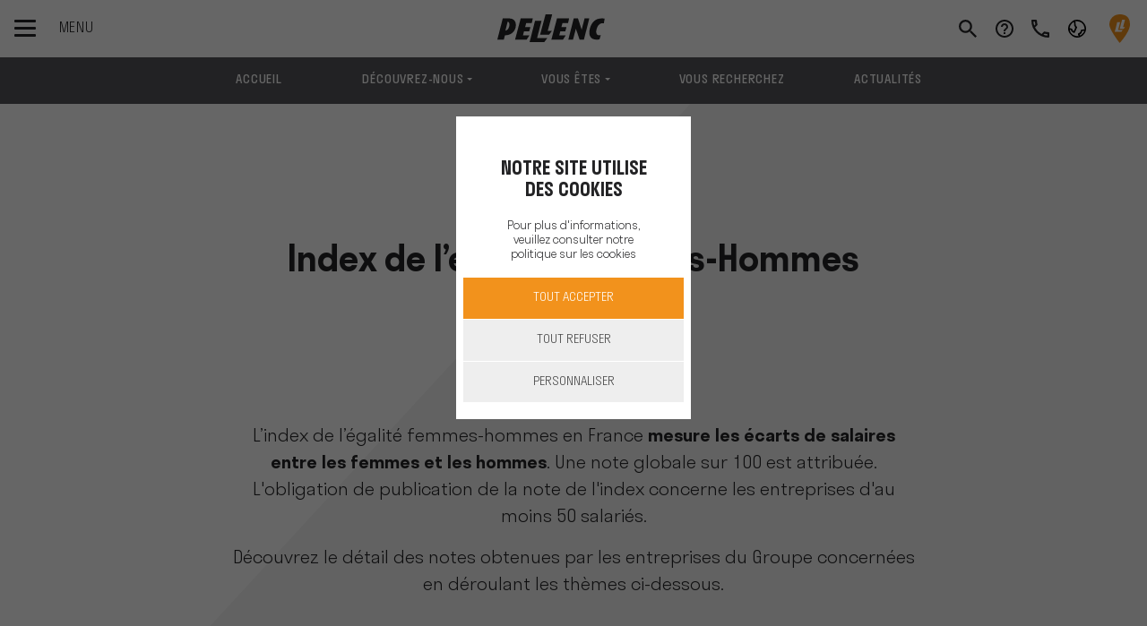

--- FILE ---
content_type: text/html; charset=UTF-8
request_url: https://www.pellenc.com/fr-fr/jobs/index-femme-homme
body_size: 23194
content:
<!DOCTYPE html>
<html lang="fr-fr" class="no-js">
	<head>
		<meta charset="UTF-8">
		<meta name="viewport" content="width=device-width, initial-scale=1, shrink-to-fit=no">
		<meta name="theme-color" content="#000000">

											<title>Index de l’égalité femmes-hommes | Pellenc</title>
			<meta name="description" content="Pellenc">
			<meta name="robots" content="index,follow">
					
		
				<link rel="apple-touch-icon" href="favicon.ico">

					<link rel="stylesheet" href="/build/demo.fda2bfb0.css">
				
					<!-- ajoute le fichier css 'rh' si 'rh' est dans l'url -->
			<link rel="stylesheet" href="/build/rh.597a3494.css">
		
		<style>
			.triangleback{
				display: none !important;
			}
				
			#tarteaucitronIcon {
				left: 0 !important;
				width: fit-content;
			}
			
			
			.zoom:hover{
				-ms-transform: scale(1.3); /* IE 9 */
				-webkit-transform: scale(1.3); /* Safari 3-8 */
				transform: scale(1.3);
				transition: transform .3s;
			}
			.dore{
				color: #d1af52;
			}
			.more-link.orange .text::after {
				background-image: linear-gradient(0deg,#d1af52,#d1af52);
			}
			
			.mobileTri{
				inline-size: 310px;
			}
			.mobTest{
				margin-left: 90px;
			}
			@media (max-width: 768px) {
			.mobTest{
				width: 120px !important;
				margin-left: auto;
			}
			#annivText{
				font-size: smaller;
			}
			.mobileTri{
				inline-size: auto;
			}
			}
		</style>
	
	<style>
		@font-face{
			font-family: "URW DIN Bold";
			src: url("https://db.onlinewebfonts.com/t/dc1cb7e4e49f574b62204fc80eb2f203.eot");
			src: url("https://db.onlinewebfonts.com/t/dc1cb7e4e49f574b62204fc80eb2f203.eot?#iefix")format("embedded-opentype"),
				url("https://db.onlinewebfonts.com/t/dc1cb7e4e49f574b62204fc80eb2f203.woff")format("woff"),
				url("https://db.onlinewebfonts.com/t/dc1cb7e4e49f574b62204fc80eb2f203.woff2")format("woff2"),
				url("https://db.onlinewebfonts.com/t/dc1cb7e4e49f574b62204fc80eb2f203.ttf")format("truetype"),
				url("https://db.onlinewebfonts.com/t/dc1cb7e4e49f574b62204fc80eb2f203.svg#URW DIN Bold")format("svg");
			font-weight:normal;
			font-style:normal;
			font-display:swap;
		}
		.urwdin-bold{
			font-family: 'URW DIN Bold' !important;
		}
	</style>
				<style>
		.editPushUp{
				top:94px;
			}
	</style>
		

		<script>
			document.documentElement.className = document.documentElement.className.replace('no-js', 'js');
		</script>
		<script type="text/javascript" src="/tarteaucitronjs/tarteaucitron.js"></script>

		<script type="text/javascript">
				
			var host_uri_path = "";

			var currentLanguageTaC = document.documentElement.lang;
			window.tarteaucitronForceLanguage = currentLanguageTaC.slice(0,2);

			let arrLinkPolitique = {
				"fr-fr" : "politique-cookie",
				"nl-nl" : "cookiebeleid",
				"en-gb" : "cookies-policy",
				"es-es" : "politica-de-cookies",
				"it-it" : "politica-cookie",
				"de-de"	: "cookie-politik",
				"es-cl"	: "politica-de-cookies",
				"en-za"	: "cookies-policy",
				"en-au"	: "cookies-policy",
				"en-us"	: "cookies-policy",
				"fr-ma"	: "politique-cookie"
			};


			chosenLink = arrLinkPolitique[currentLanguageTaC] ?? "politique-cookie";

			var tacUrl = "";
			if(host_uri_path == ""){
				tacUrl = "/"+currentLanguageTaC+"/"+ chosenLink +"";
			}else{
				tacUrl = "/"+currentLanguageTaC+"/"+host_uri_path+"/"+ chosenLink +"";
			}

			tarteaucitron.init({
			"privacyUrl": tacUrl, /* Privacy policy url */
			"hashtag": "#tarteaucitron", /* Open the panel with this hashtag */
			"cookieName": "PELLENC-Corpo", /* Cookie name */
			"orientation": "middle", /* Banner position (top - bottom) */
			"groupServices": false, /* Group services by category */
			"showAlertSmall": false, /* Show the small banner on bottom right */
			"cookieslist": false, /* Show the cookie list */
			"showIcon": true,
			"iconSrc": "[data-uri]",
			"iconPosition": "BottomRight", /* Position of the icon between BottomRight, BottomLeft, TopRight and TopLeft */
			"adblocker": false, /* Show a Warning if an adblocker is detected */
			"DenyAllCta": true,
			"AcceptAllCta": true, /* Show the accept all button when highPrivacy on */
			"highPrivacy": true, /* Disable auto consent */
			"handleBrowserDNTRequest": false, /* If Do Not Track == 1, disallow all */
			"removeCredit": true,
			"moreInfoLink": true,
			"useExternalCss": true,
			/* If false, the tarteaucitron.css file will be loaded */
			"cookieDomain": ".pellenc.com", /* Shared cookie for multisite */
			"readmoreLink": tacUrl, /* Change the default readmore link */
			"mandatory": true, /* Show a message about mandatory cookies */
			"mandatoryCta": true 

			});

			function sendCookieAnswer(acceptedOrDenied){

				let url = "/ajax/ajax/cookies/exemple";
				url = url.replaceAll('exemple',acceptedOrDenied);
				let request = new XMLHttpRequest();
				request.open('GET', url, true);
				request.setRequestHeader('Content-Type', 'application/x-www-form-urlencoded; charset=UTF-8');
				request.send();
			}


				


				// Twitter UWT
				tarteaucitron.user.twitteruwtId = 'o1ad0';
				(tarteaucitron.job = tarteaucitron.job || []).push('twitteruwt');

				
				// Google Tag Manager
				

				// Google Tag Manager (Multiple)
												
			
		
	</script>

			<!-- Google Tag Manager -->
		<script>
		(function(w,d,s,l,i){w[l]=w[l]||[];w[l].push({'gtm.start':
		new Date().getTime(),event:'gtm.js'});var f=d.getElementsByTagName(s)[0],
		j=d.createElement(s),dl=l!='dataLayer'?'&l='+l:'';j.async=true;j.src=
		'https://www.googletagmanager.com/gtm.js?id='+i+dl;f.parentNode.insertBefore(j,f);
		})(window,document,'script','dataLayer','GTM-P9MP2V8');
		</script>
		<!-- End Google Tag Manager -->
	

	
														<link hreflang="fr-fr"	rel="alternate" href="https://www.pellenc.com/fr-fr/jobs/index-femme-homme" />
																			
	</head>

		<body class="0 	 rh demo p-navbar-top p-navbar-anchor-top
	


">
		
				

						<!-- triangleData -->
				<div class="d-none">

		</div>
				

		<div class="modal fade" tabindex="-1" id="modalVideo" role="dialog" aria-labelledby="modalVideo" aria-hidden="true">
			<div class="modal-dialog modal-dialog-centered modal-xl">
				<div class="modal-content">
					<div class="modal-body w-100 h-100">
						<div class="video-responsive">
							<iframe src="" frameborder="0"></iframe>
						</div>
					</div>
				</div>
			</div>
		</div>

		
	<div id="main-wrapper">

		<!--[if IE]>
				        <p class="browserupgrade">You are using an <strong>outdated</strong> browser. Please <a href="https://browsehappy.com/">upgrade your browser</a> to improve your experience and security.</p>
				    <![endif]-->

		<!-- Navbar 2 -->
							


<nav id="navbar" class="navbar fixed-top bg-white" data-responsive="">

	<div class="container">
		<div class="d-flex align-items-center">
			<div class="navbar-toggler-wrapper">
				<button id="navbar-toggler" class="navbar-toggler hamburger hamburger--slider" type="button">
					<span class="hamburger-box">
						<span class="hamburger-inner"></span>
					</span>
					<span class="text">Menu</span>
				</button>
			</div>
											<a  class="d-block d-md-none searchMobile search search-toggler"  href="#" data-toggle="tooltip" data-placement="bottom" title=""></a>
									</div>
		
				<a class="navbar-brand" href="https://www.pellenc.com/fr-fr/">
			<div class="logo newLogo"></div>
		</a>

		
				


		<div class="d-inline-flex">
			<div class="d-flex my-auto">
				
			</div>
			<div class="top-links">
								
															<a  class="d-none d-md-block search search-toggler"  href="#" data-toggle="tooltip" data-placement="bottom" title=""></a>
												
				<a class="user d-none" href="#" data-toggle="tooltip" data-placement="bottom" title="Mon compte"></a>
																						<a class="help" href="/fr-fr/aide" data-toggle="tooltip" data-placement="bottom" title="Aide"></a>
																																									<a class="phone" href="/fr-fr/contact" data-toggle="tooltip" data-placement="bottom" title="Contact"></a>
											


								
									<a  id="dropdownMenuLink" class="globe dropdown-toggle" title="Choisir le site PELLENC" href="#" role="button"  data-toggle="dropdown" aria-expanded="true"></a>
						

	
			
	
			<div id="dropdown-select-language" class="dropdown">
            			<div class="dropdown-menu dropdown-menu-right" aria-labelledby="dropdownMenuLink">
                <div class="content">
                                                                
                                                                                            
                            
                                                  
                        <a class="dropdown-item p-3" href="https://www.pellenc.com/de-de/">
                            <span><img class="mr-3" src='/build/images/flags/de.svg' width='24'/>Allemagne</span>
                        </a>
                                                                                            
                            
                                                  
                        <a class="dropdown-item p-3" href="https://www.pellenc.com/es-cl/">
                            <span><img class="mr-3" src='/build/images/flags/cl.svg' width='24'/>Chili</span>
                        </a>
                                                                                            
                            
                                                  
                        <a class="dropdown-item p-3" href="https://www.pellenc.com/en-za/">
                            <span><img class="mr-3" src='/build/images/flags/za.svg' width='24'/>Afrique du sud</span>
                        </a>
                                                                                            
                            
                                                  
                        <a class="dropdown-item p-3" href="https://www.pellenc.com/en-au/">
                            <span><img class="mr-3" src='/build/images/flags/au.svg' width='24'/>Australie</span>
                        </a>
                                                                                            
                            
                                                                                                                                                                                                                                                      
                        <a class="dropdown-item p-3" href="https://www.pellencitalia.com/">
                            <span><img class="mr-3" src='/build/images/flags/it.svg' width='24'/>Italie</span>
                        </a>
                                                                                            
                            
                                                                                                                                                                                                                                                      
                        <a class="dropdown-item p-3" href="https://www.volentieripellenc.com/">
                            <span><img class="mr-3" src='/build/images/flags/it.svg' width='24'/>Italie volentieri</span>
                        </a>
                                                                                            
                                                                                
                                                  
                        <a class="dropdown-item p-3" href="https://www.pellenc.com/fr-fr/pera-oenoprocess">
                            <span><img class="mr-3" src='/build/images/flags/fr.svg' width='24'/>PERA PELLENC OENOPROCESS</span>
                        </a>
                                                                                            
                            
                                                                                                                                                                                                                                                      
                        <a class="dropdown-item p-3" href="https://www.pellenc-maroc.com/">
                            <span><img class="mr-3" src='/build/images/flags/ma.svg' width='24'/>Maroc</span>
                        </a>
                                                                                            
                            
                                                  
                        <a class="dropdown-item p-3" href="https://www.pellenc.com/fr-fr/bordeaux-charentes/">
                            <span><img class="mr-3" src='/build/images/flags/fr.svg' width='24'/>Bordeaux charentes</span>
                        </a>
                                                                                            
                            
                                                  
                        <a class="dropdown-item p-3" href="https://www.pellenc.com/fr-fr/bourgogne/">
                            <span><img class="mr-3" src='/build/images/flags/fr.svg' width='24'/>Bourgogne franche comté</span>
                        </a>
                                                                                            
                            
                                                  
                        <a class="dropdown-item p-3" href="https://www.pellenc.com/fr-fr/languedoc-roussillon/">
                            <span><img class="mr-3" src='/build/images/flags/fr.svg' width='24'/>Languedoc roussillon</span>
                        </a>
                                                                                            
                            
                                                  
                        <a class="dropdown-item p-3" href="https://www.pellenc.com/fr-fr/vignobles-champenois/">
                            <span><img class="mr-3" src='/build/images/flags/fr.svg' width='24'/>Vignobles champenois</span>
                        </a>
                                                                                            
                            
                                                                                                                                                                                                                                                      
                        <a class="dropdown-item p-3" href="https://pellencus.com/">
                            <span><img class="mr-3" src='/build/images/flags/us.svg' width='24'/>Etats-unis</span>
                        </a>
                                    </div>
			</div>
		</div>
	

	


	


				
									<a class="pin newLogo" href="/fr-fr/trouver-un-revendeur" data-toggle="tooltip" data-placement="bottom" title="Localiser un revendeur"></a>
					
	
			</div>
		</div>
		

	</div>

				
							

	

<div id="sidebar-desktop">
	<div class="nav-sidebar first-level">
		<nav class="navbar-nav-wrapper">
			<ul class="navbar-nav">
																		
												
														
																								<li class="nav-item">
										<a id="navbarMenu12" class="nav-link" href="https://www.pellenc.com/fr-fr/le-groupe">Le Groupe</a>
									</li>
																																			
												
														
																								<li class="nav-item">
										<a id="navbarMenu18" class="nav-link" href="https://www.pellenc.com/fr-fr/nos-produits">Nos Produits</a>
									</li>
																																			
												
														
																																								<li class="nav-item">
									<a id="linkDirect12892"  class="nav-link homeLink" href="https://www.pellenc.com/fr-fr/notre-offre-connectee">Notre offre connectée</a>
								</li>
																											
												
														
																								<li class="nav-item">
										<a id="navbarMenu44" class="nav-link" href="#">Nos Services</a>
									</li>
																																			
												
														
																								<li class="nav-item">
										<a id="navbarMenu32" class="nav-link" href="#">Conseils et Ingénierie</a>
									</li>
																																			
												
														
																																																	<li class="nav-item">
									<a id="linkDirect50" target=&#039;_blank&#039; class="nav-link homeLink" href="https://store.pellenc.com/">E-shop</a>
								</li>
																											
												
														
																																																	<li class="nav-item">
									<a id="linkDirect13524" target=&#039;_blank&#039; class="nav-link homeLink" href="https://www.pellenc.com/fr-fr/pellenc-club">PELLENC Club</a>
								</li>
																											
												
														
																																																	<li class="nav-item">
									<a id="linkDirect51" target=&#039;_blank&#039; class="nav-link homeLink" href="https://www.pellenc.com/fr-fr/jobs">Carrières</a>
								</li>
																											
												
														
																								<li class="nav-item">
										<a id="navbarMenu7" class="nav-link" href="https://www.pellenc.com/fr-fr/blog">Blog</a>
									</li>
																																										</ul>
		</nav>

	</div>

	<div class="nav-sidebar second-level">
		<div class="navbar-nav-wrapper">
			
									<div id="navbarMenu8Wrapper" class="navbar-nav" aria-labelledby="navbarMenu8">
						<div class="container">
							<div class="row mt-md-10 w-100">
								<div
									class="col-xl-8 col-lg-12 pl-xl-15 pr-xl-15 pl-15">
																		<!-- second niveau -->
									<!--   -->
																										</div>
								
																<div class="d-none d-xl-block col-xl-4 pr-xl-10">
																								</div>
							</div>
						</div>
					</div>
							
									<div id="navbarMenu12Wrapper" class="navbar-nav" aria-labelledby="navbarMenu12">
						<div class="container">
							<div class="row mt-md-10 w-100">
								<div
									class="col-xl-8 col-lg-12 pl-xl-15 pr-xl-15 pl-15">
																		<!-- second niveau -->
									<!--  le-groupe -->
																																																																				
																																																																			<div class="lienDirect">
														<div class="card">
															<div class="card-header">
																<div class="mb-0">
																	<a class="btn btn-link btn-block text-left" target=&#039;_blank&#039; href="https://www.pellenc.com/fr-fr/le-groupe/a-propos">
																		À propos 
																	</a>
																</div>
															</div>
														</div>
													</div>
																																																																																																																																																	
																																																																																		<div class="lienDirect">
														<div class="card">
															<div class="card-header">
																<div class="mb-0">
																	<a class="btn btn-link btn-block text-left"  href="https://www.pellenc.com/fr-fr/le-groupe/notre-reseau">
																		Notre réseau 
																	</a>
																</div>
															</div>
														</div>
													</div>
																																																																					<div class="accordion" id="accordion12">
														<div class="card">
															<div class="card-header" id="accordion12_heading13">
																<div
																	class="mb-0">
																																		
																																																				
																	
																																																																				<button class="btn btn-link btn-arrow btn-block text-left collapsed" type="button" 
																		data-toggle="collapse" data-target="#accordion12_collapse13" aria-expanded="true" aria-controls="accordion12_collapse13">
																			Nos Engagements
																		</button>
																																	
																	

																</div>
															</div>

															<div id="accordion12_collapse13" class="collapse" aria-labelledby="accordion12_heading13" data-parent="#accordion12">
																<div class="card-body">
																	<div
																		class="row">
																																																																																															
																					
																																																																																																																																					<div class="col-md-6  mt-0 pt-0">
																							<nav>
																								<ul class="list-unstyled">
																									<li >
																										<a  href="https://www.pellenc.com/fr-fr/le-groupe/nos-engagements/notre-demarche-rse" >Notre démarche RSE</a>
																									</li>
																								</ul>
																							</nav>
																						</div>
																																																																																																				
																					
																																																																																																																																					<div class="col-md-6  mt-0 pt-0">
																							<nav>
																								<ul class="list-unstyled">
																									<li >
																										<a  href="https://www.pellenc.com/fr-fr/le-groupe/nos-engagements/nos-valeurs" >Nos valeurs</a>
																									</li>
																								</ul>
																							</nav>
																						</div>
																																																																																																				
																																																																																																				
																																																																																																				
																																																																														
																																			</div>
																</div>
															</div>
														</div>
													</div>
																																																																																		
																																																																																		<div class="lienDirect">
														<div class="card">
															<div class="card-header">
																<div class="mb-0">
																	<a class="btn btn-link btn-block text-left"  href="https://www.pellenc.com/fr-fr/le-groupe/newsroom">
																		Newsroom 
																	</a>
																</div>
															</div>
														</div>
													</div>
																																																											</div>
								
																<div class="d-none d-xl-block col-xl-4 pr-xl-10">
																																			<img src="/build/images/temp/menu/Menu-Miniature-Groupe.jpg" class="img-fluid"/>
																</div>
							</div>
						</div>
					</div>
							
									<div id="navbarMenu18Wrapper" class="navbar-nav" aria-labelledby="navbarMenu18">
						<div class="container">
							<div class="row mt-md-10 w-100">
								<div
									class="col-xl-8 col-lg-12 pl-xl-15 pr-xl-15 pl-15">
																		<!-- second niveau -->
									<!--  nos-produits -->
																																																							<div class="accordion" id="accordion18">
														<div class="card">
															<div class="card-header" id="accordion18_heading19">
																<div
																	class="mb-0">
																																		
																																																				
																	
																																																																				<button class="btn btn-link btn-arrow btn-block text-left collapsed" type="button" 
																		data-toggle="collapse" data-target="#accordion18_collapse19" aria-expanded="true" aria-controls="accordion18_collapse19">
																			De la vigne à la cave
																		</button>
																																	
																	

																</div>
															</div>

															<div id="accordion18_collapse19" class="collapse" aria-labelledby="accordion18_heading19" data-parent="#accordion18">
																<div class="card-body">
																	<div
																		class="row">
																																																																																																																																										<div class="col-lg-5 offset-lg-1">
																							<div class="title">
																																																<a class="bland" href="https://www.pellenc.com/fr-fr/nos-produits/de-la-vigne-a-la-cave/viticulture">Viticulture</a>
																																															</div>
																							<nav>
																								<ul
																									class="list-unstyled">
																																																																																																							<li>
																																																								
																																																																																					
																												<a href="https://www.pellenc.com/fr-fr/nos-produits/de-la-vigne-a-la-cave/viticulture/machine-a-vendanger-et-multifonction-vignes-larges" >Récolte et multifonction vignes larges</a>

																											</li>
																																																																																																								<li>
																																																								
																																																																																					
																												<a href="https://www.pellenc.com/fr-fr/nos-produits/de-la-vigne-a-la-cave/viticulture/outils-pour-tracteur-interligne-vignes-larges" >Outils pour tracteur vignes larges</a>

																											</li>
																																																																																																								<li>
																																																								
																																																																																					
																												<a href="https://www.pellenc.com/fr-fr/nos-produits/de-la-vigne-a-la-cave/viticulture/tracteur-enjambeur-et-multifonction" >Récolte et multifonction vignes étroites</a>

																											</li>
																																																																																																								<li>
																																																								
																																																																																					
																												<a href="https://www.pellenc.com/fr-fr/nos-produits/de-la-vigne-a-la-cave/viticulture/chenillard-autonome-interligne" >Chenillard autonome interligne</a>

																											</li>
																																																																																																								<li>
																																																								
																																																																																					
																												<a href="https://www.pellenc.com/fr-fr/nos-produits/de-la-vigne-a-la-cave/viticulture/outils-a-batterie" >Outils à batterie</a>

																											</li>
																																																																																																				</ul>
																							</nav>
																						</div>
																																									
																																																																																																																										<div class="col-lg-5 offset-lg-1">
																							<div class="title">
																																																<a class="bland" href="https://www.pellenc.com/fr-fr/nos-produits/de-la-vigne-a-la-cave/viniculture">Viniculture</a>
																																															</div>
																							<nav>
																								<ul
																									class="list-unstyled">
																																																																																																							<li>
																																																								
																																																																																					
																												<a href="https://www.pellenc.com/fr-fr/nos-produits/de-la-vigne-a-la-cave/viniculture/reception" >Réception</a>

																											</li>
																																																																																																								<li>
																																																								
																																																																																					
																												<a href="https://www.pellenc.com/fr-fr/nos-produits/de-la-vigne-a-la-cave/viniculture/pressurage" >Pressurage</a>

																											</li>
																																																																																																								<li>
																																																								
																																																																																					
																												<a href="https://www.pellenc.com/fr-fr/nos-produits/de-la-vigne-a-la-cave/viniculture/desalcoolisation" >Désalcoolisation</a>

																											</li>
																																																																																																								<li>
																																																								
																																																																																					
																												<a href="https://www.pellenc.com/fr-fr/nos-produits/de-la-vigne-a-la-cave/viniculture/thermovinification" >Thermovinification</a>

																											</li>
																																																																																																								<li>
																																																								
																																																																																					
																												<a href="https://www.pellenc.com/fr-fr/nos-produits/de-la-vigne-a-la-cave/viniculture/clarification" >Clarification</a>

																											</li>
																																																																																																								<li>
																																																								
																																																																																					
																												<a href="https://www.pellenc.com/fr-fr/nos-produits/de-la-vigne-a-la-cave/viniculture/metier-du-froid" >Métier du froid</a>

																											</li>
																																																																																																								<li>
																																																								
																																																																																					
																												<a href="https://www.pellenc.com/fr-fr/nos-produits/de-la-vigne-a-la-cave/viniculture/oenoprocess" >Œnoprocess</a>

																											</li>
																																																																																																				</ul>
																							</nav>
																						</div>
																																									
																																																									
																																			</div>
																</div>
															</div>
														</div>
													</div>
																																																																					<div class="accordion" id="accordion18">
														<div class="card">
															<div class="card-header" id="accordion18_heading26">
																<div
																	class="mb-0">
																																		
																																																				
																	
																																																																				<button class="btn btn-link btn-arrow btn-block text-left collapsed" type="button" 
																		data-toggle="collapse" data-target="#accordion18_collapse26" aria-expanded="true" aria-controls="accordion18_collapse26">
																			Arboriculture fruitière et oléiculture
																		</button>
																																	
																	

																</div>
															</div>

															<div id="accordion18_collapse26" class="collapse" aria-labelledby="accordion18_heading26" data-parent="#accordion18">
																<div class="card-body">
																	<div
																		class="row">
																																																																																																																																										<div class="col-lg-5 offset-lg-1">
																							<div class="title">
																																																<a class="bland" href="https://www.pellenc.com/fr-fr/nos-produits/arboriculture-fruitiere-et-oleiculture/arboriculture-fruitiere">Arboriculture fruitière</a>
																																															</div>
																							<nav>
																								<ul
																									class="list-unstyled">
																																																																																																							<li>
																																																								
																																																																																					
																												<a href="https://www.pellenc.com/fr-fr/nos-produits/arboriculture-fruitiere-et-oleiculture/arboriculture-fruitiere/batteries" >Batteries</a>

																											</li>
																																																																																																								<li>
																																																								
																																																																																					
																												<a href="https://www.pellenc.com/fr-fr/nos-produits/arboriculture-fruitiere-et-oleiculture/arboriculture-fruitiere/tailler" >Tailler</a>

																											</li>
																																																																																																								<li>
																																																								
																																																																																					
																												<a href="https://www.pellenc.com/fr-fr/nos-produits/arboriculture-fruitiere-et-oleiculture/arboriculture-fruitiere/elaguer" >Elaguer</a>

																											</li>
																																																																																																								<li>
																																																								
																																																																																					
																												<a href="https://www.pellenc.com/fr-fr/nos-produits/arboriculture-fruitiere-et-oleiculture/arboriculture-fruitiere/attacher" >Attacher</a>

																											</li>
																																																																																																								<li>
																																																								
																																																																																					
																												<a href="https://www.pellenc.com/fr-fr/nos-produits/arboriculture-fruitiere-et-oleiculture/arboriculture-fruitiere/recolter" >Récolter</a>

																											</li>
																																																																																																								<li>
																																																								
																																																																																					
																												<a href="https://www.pellenc.com/fr-fr/nos-produits/arboriculture-fruitiere-et-oleiculture/arboriculture-fruitiere/entretien-et-desherbage" >Entretien et Désherbage</a>

																											</li>
																																																																																																				</ul>
																							</nav>
																						</div>
																																									
																																																																																																																										<div class="col-lg-5 offset-lg-1">
																							<div class="title">
																																																<a class="bland" href="https://www.pellenc.com/fr-fr/nos-produits/arboriculture-fruitiere-et-oleiculture/oleiculture">Oléiculture</a>
																																															</div>
																							<nav>
																								<ul
																									class="list-unstyled">
																																																																																																							<li>
																																																								
																																																																																					
																												<a href="https://www.pellenc.com/fr-fr/nos-produits/arboriculture-fruitiere-et-oleiculture/oleiculture/batteries" >Batteries</a>

																											</li>
																																																																																																								<li>
																																																								
																																																																																					
																												<a href="https://www.pellenc.com/fr-fr/nos-produits/arboriculture-fruitiere-et-oleiculture/oleiculture/tailler" >Tailler</a>

																											</li>
																																																																																																								<li>
																																																								
																																																																																					
																												<a href="https://www.pellenc.com/fr-fr/nos-produits/arboriculture-fruitiere-et-oleiculture/oleiculture/elaguer" >Elaguer</a>

																											</li>
																																																																																																								<li>
																																																								
																																																																																					
																												<a href="https://www.pellenc.com/fr-fr/nos-produits/arboriculture-fruitiere-et-oleiculture/oleiculture/recolter" >Récolter</a>

																											</li>
																																																																																																								<li>
																																																								
																																																																																					
																												<a href="https://www.pellenc.com/fr-fr/nos-produits/arboriculture-fruitiere-et-oleiculture/oleiculture/entretien-et-desherbage" >Entretien et Désherbage</a>

																											</li>
																																																																																																				</ul>
																							</nav>
																						</div>
																																									
																																																									
																																			</div>
																</div>
															</div>
														</div>
													</div>
																																																																					<div class="accordion" id="accordion18">
														<div class="card">
															<div class="card-header" id="accordion18_heading71">
																<div
																	class="mb-0">
																																		
																																																				
																	
																																																																					<div class="d-flex justify-content-between align-items-center">
																			<a href="https://www.pellenc.com/fr-fr/nos-produits/espaces-verts-proprete-urbaine" class="btn btn-link btn-block text-left">
																				Espaces verts et propreté urbaine
																			</a>
																			<div class="">
																				<button class="btn btn-arrow collapsed" type="button" data-toggle="collapse" data-target="#accordion18_collapse71" aria-expanded="true" aria-controls="accordion18_collapse71">
																				</button>
																			</div>
																		</div>
																																	
																	

																</div>
															</div>

															<div id="accordion18_collapse71" class="collapse" aria-labelledby="accordion18_heading71" data-parent="#accordion18">
																<div class="card-body">
																	<div
																		class="row">
																																																																																															
																					
																																																																																																																																																												<div class="col-md-6  mt-0 pt-0">
																							<nav>
																								<ul class="list-unstyled">
																									<li style="background-image: none;">
																										<a class="bland" style="color: #232325 !important; font-family: Stratos-Medium,Helvetica,Arial,serif;" href="https://www.pellenc.com/fr-fr/nos-produits/espaces-verts-proprete-urbaine" target=_blank>Tous les outils et batteries</a>
																									</li>
																								</ul>
																							</nav>
																						</div>
																																																																																																				
																					
																																																																																																																																					<div class="col-md-6  mt-0 pt-0">
																							<nav>
																								<ul class="list-unstyled">
																									<li >
																										<a  href="https://www.pellenc.com/fr-fr/nos-produits/espaces-verts-proprete-urbaine/batteries-et-chargeurs" >Batteries et chargeurs</a>
																									</li>
																								</ul>
																							</nav>
																						</div>
																																																																																																				
																					
																																																																																																																																					<div class="col-md-6  mt-0 pt-0">
																							<nav>
																								<ul class="list-unstyled">
																									<li >
																										<a  href="https://www.pellenc.com/fr-fr/nos-produits/espaces-verts-proprete-urbaine/tondre" >Tondre</a>
																									</li>
																								</ul>
																							</nav>
																						</div>
																																																																																																				
																					
																																																																																																																																					<div class="col-md-6  mt-0 pt-0">
																							<nav>
																								<ul class="list-unstyled">
																									<li >
																										<a  href="https://www.pellenc.com/fr-fr/nos-produits/espaces-verts-proprete-urbaine/debroussailler" >Débroussailler</a>
																									</li>
																								</ul>
																							</nav>
																						</div>
																																																																																																				
																					
																																																																																																																																					<div class="col-md-6  mt-0 pt-0">
																							<nav>
																								<ul class="list-unstyled">
																									<li >
																										<a  href="https://www.pellenc.com/fr-fr/nos-produits/espaces-verts-proprete-urbaine/desherber" >Désherber</a>
																									</li>
																								</ul>
																							</nav>
																						</div>
																																																																																																				
																					
																																																																																																																																					<div class="col-md-6  mt-0 pt-0">
																							<nav>
																								<ul class="list-unstyled">
																									<li >
																										<a  href="https://www.pellenc.com/fr-fr/nos-produits/espaces-verts-proprete-urbaine/tailler" >Tailler</a>
																									</li>
																								</ul>
																							</nav>
																						</div>
																																																																																																				
																					
																																																																																																																																					<div class="col-md-6  mt-0 pt-0">
																							<nav>
																								<ul class="list-unstyled">
																									<li >
																										<a  href="https://www.pellenc.com/fr-fr/nos-produits/espaces-verts-proprete-urbaine/elaguer" >Elaguer</a>
																									</li>
																								</ul>
																							</nav>
																						</div>
																																																																																																				
																					
																																																																																																																																					<div class="col-md-6  mt-0 pt-0">
																							<nav>
																								<ul class="list-unstyled">
																									<li >
																										<a  href="https://www.pellenc.com/fr-fr/nos-produits/espaces-verts-proprete-urbaine/nettoyer" >Nettoyer</a>
																									</li>
																								</ul>
																							</nav>
																						</div>
																																																																																																				
																					
																																																																																																																																					<div class="col-md-6  mt-0 pt-0">
																							<nav>
																								<ul class="list-unstyled">
																									<li >
																										<a  href="https://www.pellenc.com/fr-fr/nos-produits/espaces-verts-proprete-urbaine/attacher" >Attacher</a>
																									</li>
																								</ul>
																							</nav>
																						</div>
																																																																														
																																			</div>
																</div>
															</div>
														</div>
													</div>
																																																																																		
																																																																																		<div class="lienDirect">
														<div class="card">
															<div class="card-header">
																<div class="mb-0">
																	<a class="btn btn-link btn-block text-left"  href="https://www.pellenc.com/fr-fr/catalogues">
																		Catalogues 
																	</a>
																</div>
															</div>
														</div>
													</div>
																																																											</div>
								
																<div class="d-none d-xl-block col-xl-4 pr-xl-10">
																																			<img src="/build/images/temp/menu/Menu-Miniature-Produit.jpg" class="img-fluid"/>
																</div>
							</div>
						</div>
					</div>
							
									<div id="navbarMenu12892Wrapper" class="navbar-nav" aria-labelledby="navbarMenu12892">
						<div class="container">
							<div class="row mt-md-10 w-100">
								<div
									class="col-xl-8 col-lg-12 pl-xl-15 pr-xl-15 pl-15">
																		<!-- second niveau -->
									<!--  notre-offre-connectee -->
																										</div>
								
																<div class="d-none d-xl-block col-xl-4 pr-xl-10">
																								</div>
							</div>
						</div>
					</div>
							
									<div id="navbarMenu44Wrapper" class="navbar-nav" aria-labelledby="navbarMenu44">
						<div class="container">
							<div class="row mt-md-10 w-100">
								<div
									class="col-xl-8 col-lg-12 pl-xl-15 pr-xl-15 pl-15">
																		<!-- second niveau -->
									<!--  nos-services -->
																																																																				
																																																																																		<div class="lienDirect">
														<div class="card">
															<div class="card-header">
																<div class="mb-0">
																	<a class="btn btn-link btn-block text-left"  href="https://www.pellenc.com/fr-fr/nos-services/financement">
																		Financement 
																	</a>
																</div>
															</div>
														</div>
													</div>
																																																																																		
																																																																																		<div class="lienDirect">
														<div class="card">
															<div class="card-header">
																<div class="mb-0">
																	<a class="btn btn-link btn-block text-left"  href="https://www.pellenc.com/fr-fr/nos-services/occasion">
																		Occasion 
																	</a>
																</div>
															</div>
														</div>
													</div>
																																																																																		
																																																																																		<div class="lienDirect">
														<div class="card">
															<div class="card-header">
																<div class="mb-0">
																	<a class="btn btn-link btn-block text-left"  href="https://www.pellenc.com/fr-fr/nos-services/formation">
																		Formation 
																	</a>
																</div>
															</div>
														</div>
													</div>
																																																																					<div class="accordion" id="accordion44">
														<div class="card">
															<div class="card-header" id="accordion44_heading48">
																<div
																	class="mb-0">
																																		
																																																				
																	
																																																																					<div class="d-flex justify-content-between align-items-center">
																			<a href="https://www.pellenc.com/fr-fr/nos-services/service-apres-vente" class="btn btn-link btn-block text-left">
																				Service Après Vente
																			</a>
																			<div class="">
																				<button class="btn btn-arrow collapsed" type="button" data-toggle="collapse" data-target="#accordion44_collapse48" aria-expanded="true" aria-controls="accordion44_collapse48">
																				</button>
																			</div>
																		</div>
																																	
																	

																</div>
															</div>

															<div id="accordion44_collapse48" class="collapse" aria-labelledby="accordion44_heading48" data-parent="#accordion44">
																<div class="card-body">
																	<div
																		class="row">
																																																																																															
																					
																																																																																																																																					<div class="col-md-6  mt-0 pt-0">
																							<nav>
																								<ul class="list-unstyled">
																									<li >
																										<a  href="https://www.pellenc.com/fr-fr/nos-services/service-apres-vente/centres-tech-care" >Centres Tech Care</a>
																									</li>
																								</ul>
																							</nav>
																						</div>
																																																																														
																																			</div>
																</div>
															</div>
														</div>
													</div>
																																																																																																					</div>
								
																<div class="d-none d-xl-block col-xl-4 pr-xl-10">
																																			<img src="/build/images/temp/menu/Menu-Miniature-Services.jpg" class="img-fluid"/>
																</div>
							</div>
						</div>
					</div>
							
									<div id="navbarMenu32Wrapper" class="navbar-nav" aria-labelledby="navbarMenu32">
						<div class="container">
							<div class="row mt-md-10 w-100">
								<div
									class="col-xl-8 col-lg-12 pl-xl-15 pr-xl-15 pl-15">
																		<!-- second niveau -->
									<!--  conseils-et-ingenierie -->
																																																																				
																																																																																		<div class="lienDirect">
														<div class="card">
															<div class="card-header">
																<div class="mb-0">
																	<a class="btn btn-link btn-block text-left"  href="https://www.pellenc.com/fr-fr/conseils-et-ingenierie/conseil-et-ingenierie-viti-vini">
																		De la vigne à la cave 
																	</a>
																</div>
															</div>
														</div>
													</div>
																																																																																		
																																																																																		<div class="lienDirect">
														<div class="card">
															<div class="card-header">
																<div class="mb-0">
																	<a class="btn btn-link btn-block text-left"  href="https://www.pellenc.com/fr-fr/conseils-et-ingenierie/arboriculture">
																		Arboriculture 
																	</a>
																</div>
															</div>
														</div>
													</div>
																																																											</div>
								
																<div class="d-none d-xl-block col-xl-4 pr-xl-10">
																																			<img src="/build/images/temp/menu/Menu-Miniature-Conseil.jpg" class="img-fluid"/>
																</div>
							</div>
						</div>
					</div>
							
									<div id="navbarMenu50Wrapper" class="navbar-nav" aria-labelledby="navbarMenu50">
						<div class="container">
							<div class="row mt-md-10 w-100">
								<div
									class="col-xl-8 col-lg-12 pl-xl-15 pr-xl-15 pl-15">
																		<!-- second niveau -->
									<!--  notre-offre-connectee-doublon-1 -->
																										</div>
								
																<div class="d-none d-xl-block col-xl-4 pr-xl-10">
																								</div>
							</div>
						</div>
					</div>
							
									<div id="navbarMenu13524Wrapper" class="navbar-nav" aria-labelledby="navbarMenu13524">
						<div class="container">
							<div class="row mt-md-10 w-100">
								<div
									class="col-xl-8 col-lg-12 pl-xl-15 pr-xl-15 pl-15">
																		<!-- second niveau -->
									<!--  pellenc-club-doublon-1 -->
																										</div>
								
																<div class="d-none d-xl-block col-xl-4 pr-xl-10">
																								</div>
							</div>
						</div>
					</div>
							
									<div id="navbarMenu51Wrapper" class="navbar-nav" aria-labelledby="navbarMenu51">
						<div class="container">
							<div class="row mt-md-10 w-100">
								<div
									class="col-xl-8 col-lg-12 pl-xl-15 pr-xl-15 pl-15">
																		<!-- second niveau -->
									<!--  carrieres -->
																										</div>
								
																<div class="d-none d-xl-block col-xl-4 pr-xl-10">
																								</div>
							</div>
						</div>
					</div>
							
									<div id="navbarMenu7Wrapper" class="navbar-nav" aria-labelledby="navbarMenu7">
						<div class="container">
							<div class="row mt-md-10 w-100">
								<div
									class="col-xl-8 col-lg-12 pl-xl-15 pr-xl-15 pl-15">
																		<!-- second niveau -->
									<!--  blog -->
																																																																				
																																																																																		<div class="lienDirect">
														<div class="card">
															<div class="card-header">
																<div class="mb-0">
																	<a class="btn btn-link btn-block text-left"  href="https://www.pellenc.com/fr-fr/blog/utiliser-nos-produits">
																		Utiliser nos Produits 
																	</a>
																</div>
															</div>
														</div>
													</div>
																																																																																		
																																																																																		<div class="lienDirect">
														<div class="card">
															<div class="card-header">
																<div class="mb-0">
																	<a class="btn btn-link btn-block text-left"  href="https://www.pellenc.com/fr-fr/blog/conseils-et-bonnes-pratiques">
																		Conseils &amp; bonnes pratiques 
																	</a>
																</div>
															</div>
														</div>
													</div>
																																																																																		
																																																																																		<div class="lienDirect">
														<div class="card">
															<div class="card-header">
																<div class="mb-0">
																	<a class="btn btn-link btn-block text-left"  href="https://www.pellenc.com/fr-fr/blog/temoignages">
																		Témoignages 
																	</a>
																</div>
															</div>
														</div>
													</div>
																																																																																		
																																																																																		<div class="lienDirect">
														<div class="card">
															<div class="card-header">
																<div class="mb-0">
																	<a class="btn btn-link btn-block text-left"  href="https://www.pellenc.com/fr-fr/blog/actus-du-secteur">
																		Actus du secteur 
																	</a>
																</div>
															</div>
														</div>
													</div>
																																																																																</div>
								
																<div class="d-none d-xl-block col-xl-4 pr-xl-10">
																																			<img src="/build/images/temp/menu/Menu-Miniature-Blog.jpg" class="img-fluid"/>
																</div>
							</div>
						</div>
					</div>
							
									<div id="navbarMenu149Wrapper" class="navbar-nav" aria-labelledby="navbarMenu149">
						<div class="container">
							<div class="row mt-md-10 w-100">
								<div
									class="col-xl-8 col-lg-12 pl-xl-15 pr-xl-15 pl-15">
																		<!-- second niveau -->
									<!--   -->
																										</div>
								
																<div class="d-none d-xl-block col-xl-4 pr-xl-10">
																								</div>
							</div>
						</div>
					</div>
									</div>
	</div>
</div>

				<!-- /Sidebar -->

				<!-- Sidebar Mobile -->
			


	
<div id="sidebar-mobile">

	<div class="nav-sidebar">

		<div class="nav-sidebar-inner">

			<div class="accordion" id="accordion">
																														<div class="card">
							<div class="card-header">
								<div class="card-title">
									
																					
											<button  class="btn btn-link btn-block text-left collapsed" type="button" data-toggle="collapse" data-target="#accordion_collapse_12">
												<a class="text-white" 
												href="https://www.pellenc.com/fr-fr/le-groupe" >
												Le Groupe</a>
											</button>
																			
								</div>
							</div>
							<div id="accordion_collapse_12" class="collapse" data-parent="#accordion">
								<div class="card-body">

																																																																														
																																																																			
													<div class="card">
														<div class="card-header">
															<div class="card-title">
																<a class="btn btn-link btn-block text-left no-after " href="https://www.pellenc.com/fr-fr/le-groupe/a-propos">
																	À propos
																</a>
															</div>
														</div>
													</div>
																																																																																																																																																	
																																																																																		
													<div class="card">
														<div class="card-header">
															<div class="card-title">
																<a class="btn btn-link btn-block text-left no-after " href="https://www.pellenc.com/fr-fr/le-groupe/notre-reseau">
																	Notre réseau
																</a>
															</div>
														</div>
													</div>
																																																								
													<!-- level 2 - card  -->
													<div class="card">
														<div class="card-header">
															<div class="card-title">
																																


																																																																																									
																																	
																																																			<button class="btn btn-link btn-block text-left collapsed" type="button" data-toggle="collapse" data-target="#accordion_collapse_12_13">
																		Nos Engagements
																	</button>
																	
															</div>
														</div>
													</div>
													<div id="accordion_collapse_12_13" class="collapse" data-parent="#accordion_collapse_12">
														<div class="card-body">
															<div
																class="row">
																																																																																																																														
																																																													
																				<div class="col-md-6 mt-0 pt-0">
																					<nav>
																						<!-- link -->
																						<ul class="list-unstyled">
																							<li >
																								<a 
																																																href="https://www.pellenc.com/fr-fr/le-groupe/nos-engagements/notre-demarche-rse" >Notre démarche RSE</a>
																							</li>
																						</ul>
																					</nav>
																				</div>
																																																																																																																																			
																																																													
																				<div class="col-md-6 mt-0 pt-0">
																					<nav>
																						<!-- link -->
																						<ul class="list-unstyled">
																							<li >
																								<a 
																																																href="https://www.pellenc.com/fr-fr/le-groupe/nos-engagements/nos-valeurs" >Nos valeurs</a>
																							</li>
																						</ul>
																					</nav>
																				</div>
																																																																																																																																																																																																																																																																																																																													</div>
														</div>
													</div>
																																																																																		
																																																																																		
													<div class="card">
														<div class="card-header">
															<div class="card-title">
																<a class="btn btn-link btn-block text-left no-after " href="https://www.pellenc.com/fr-fr/le-groupe/newsroom">
																	Newsroom
																</a>
															</div>
														</div>
													</div>
																																																											</div>
							</div>
						</div>
																																<div class="card">
							<div class="card-header">
								<div class="card-title">
									
																					
											<button  class="btn btn-link btn-block text-left collapsed" type="button" data-toggle="collapse" data-target="#accordion_collapse_18">
												<a class="text-white" 
												href="https://www.pellenc.com/fr-fr/nos-produits" >
												Nos Produits</a>
											</button>
																			
								</div>
							</div>
							<div id="accordion_collapse_18" class="collapse" data-parent="#accordion">
								<div class="card-body">

																																																				
													<!-- level 2 - card  -->
													<div class="card">
														<div class="card-header">
															<div class="card-title">
																																


																																																																																									
																																	
																																																			<button class="btn btn-link btn-block text-left collapsed" type="button" data-toggle="collapse" data-target="#accordion_collapse_18_19">
																		De la vigne à la cave
																	</button>
																	
															</div>
														</div>
													</div>
													<div id="accordion_collapse_18_19" class="collapse" data-parent="#accordion_collapse_18">
														<div class="card-body">
															<div
																class="row">
																																																																																																										<div class="col-lg-5 offset-lg-1">
																					<div class="title">
																																													<a class="bland" href="https://www.pellenc.com/fr-fr/nos-produits/de-la-vigne-a-la-cave/viticulture">Viticulture</a>
																																											</div>
																					<nav>
																						<ul
																							class="list-unstyled">
																																																																																															<li class="mb-2">
																																																				
																																																																																																									<a href="https://www.pellenc.com/fr-fr/nos-produits/de-la-vigne-a-la-cave/viticulture/machine-a-vendanger-et-multifonction-vignes-larges" >Récolte et multifonction vignes larges</a>
																									</li>
																																																	<li class="mb-2">
																																																				
																																																																																																									<a href="https://www.pellenc.com/fr-fr/nos-produits/de-la-vigne-a-la-cave/viticulture/outils-pour-tracteur-interligne-vignes-larges" >Outils pour tracteur vignes larges</a>
																									</li>
																																																	<li class="mb-2">
																																																				
																																																																																																									<a href="https://www.pellenc.com/fr-fr/nos-produits/de-la-vigne-a-la-cave/viticulture/tracteur-enjambeur-et-multifonction" >Récolte et multifonction vignes étroites</a>
																									</li>
																																																	<li class="mb-2">
																																																				
																																																																																																									<a href="https://www.pellenc.com/fr-fr/nos-produits/de-la-vigne-a-la-cave/viticulture/chenillard-autonome-interligne" >Chenillard autonome interligne</a>
																									</li>
																																																	<li class="mb-2">
																																																				
																																																																																																									<a href="https://www.pellenc.com/fr-fr/nos-produits/de-la-vigne-a-la-cave/viticulture/outils-a-batterie" >Outils à batterie</a>
																									</li>
																																																																																												</ul>
																					</nav>
																				</div>
																																																																																																															<div class="col-lg-5 offset-lg-1">
																					<div class="title">
																																													<a class="bland" href="https://www.pellenc.com/fr-fr/nos-produits/de-la-vigne-a-la-cave/viniculture">Viniculture</a>
																																											</div>
																					<nav>
																						<ul
																							class="list-unstyled">
																																																																																															<li class="mb-2">
																																																				
																																																																																																									<a href="https://www.pellenc.com/fr-fr/nos-produits/de-la-vigne-a-la-cave/viniculture/reception" >Réception</a>
																									</li>
																																																	<li class="mb-2">
																																																				
																																																																																																									<a href="https://www.pellenc.com/fr-fr/nos-produits/de-la-vigne-a-la-cave/viniculture/pressurage" >Pressurage</a>
																									</li>
																																																	<li class="mb-2">
																																																				
																																																																																																									<a href="https://www.pellenc.com/fr-fr/nos-produits/de-la-vigne-a-la-cave/viniculture/desalcoolisation" >Désalcoolisation</a>
																									</li>
																																																	<li class="mb-2">
																																																				
																																																																																																									<a href="https://www.pellenc.com/fr-fr/nos-produits/de-la-vigne-a-la-cave/viniculture/thermovinification" >Thermovinification</a>
																									</li>
																																																	<li class="mb-2">
																																																				
																																																																																																									<a href="https://www.pellenc.com/fr-fr/nos-produits/de-la-vigne-a-la-cave/viniculture/clarification" >Clarification</a>
																									</li>
																																																	<li class="mb-2">
																																																				
																																																																																																									<a href="https://www.pellenc.com/fr-fr/nos-produits/de-la-vigne-a-la-cave/viniculture/metier-du-froid" >Métier du froid</a>
																									</li>
																																																	<li class="mb-2">
																																																				
																																																																																																									<a href="https://www.pellenc.com/fr-fr/nos-produits/de-la-vigne-a-la-cave/viniculture/oenoprocess" >Œnoprocess</a>
																									</li>
																																																																																												</ul>
																					</nav>
																				</div>
																																																																																																					</div>
														</div>
													</div>
																																																								
													<!-- level 2 - card  -->
													<div class="card">
														<div class="card-header">
															<div class="card-title">
																																


																																																																																									
																																	
																																																			<button class="btn btn-link btn-block text-left collapsed" type="button" data-toggle="collapse" data-target="#accordion_collapse_18_26">
																		Arboriculture fruitière et oléiculture
																	</button>
																	
															</div>
														</div>
													</div>
													<div id="accordion_collapse_18_26" class="collapse" data-parent="#accordion_collapse_18">
														<div class="card-body">
															<div
																class="row">
																																																																																																										<div class="col-lg-5 offset-lg-1">
																					<div class="title">
																																													<a class="bland" href="https://www.pellenc.com/fr-fr/nos-produits/arboriculture-fruitiere-et-oleiculture/arboriculture-fruitiere">Arboriculture fruitière</a>
																																											</div>
																					<nav>
																						<ul
																							class="list-unstyled">
																																																																																															<li class="mb-2">
																																																				
																																																																																																									<a href="https://www.pellenc.com/fr-fr/nos-produits/arboriculture-fruitiere-et-oleiculture/arboriculture-fruitiere/batteries" >Batteries</a>
																									</li>
																																																	<li class="mb-2">
																																																				
																																																																																																									<a href="https://www.pellenc.com/fr-fr/nos-produits/arboriculture-fruitiere-et-oleiculture/arboriculture-fruitiere/tailler" >Tailler</a>
																									</li>
																																																	<li class="mb-2">
																																																				
																																																																																																									<a href="https://www.pellenc.com/fr-fr/nos-produits/arboriculture-fruitiere-et-oleiculture/arboriculture-fruitiere/elaguer" >Elaguer</a>
																									</li>
																																																	<li class="mb-2">
																																																				
																																																																																																									<a href="https://www.pellenc.com/fr-fr/nos-produits/arboriculture-fruitiere-et-oleiculture/arboriculture-fruitiere/attacher" >Attacher</a>
																									</li>
																																																	<li class="mb-2">
																																																				
																																																																																																									<a href="https://www.pellenc.com/fr-fr/nos-produits/arboriculture-fruitiere-et-oleiculture/arboriculture-fruitiere/recolter" >Récolter</a>
																									</li>
																																																	<li class="mb-2">
																																																				
																																																																																																									<a href="https://www.pellenc.com/fr-fr/nos-produits/arboriculture-fruitiere-et-oleiculture/arboriculture-fruitiere/entretien-et-desherbage" >Entretien et Désherbage</a>
																									</li>
																																																																																												</ul>
																					</nav>
																				</div>
																																																																																																															<div class="col-lg-5 offset-lg-1">
																					<div class="title">
																																													<a class="bland" href="https://www.pellenc.com/fr-fr/nos-produits/arboriculture-fruitiere-et-oleiculture/oleiculture">Oléiculture</a>
																																											</div>
																					<nav>
																						<ul
																							class="list-unstyled">
																																																																																															<li class="mb-2">
																																																				
																																																																																																									<a href="https://www.pellenc.com/fr-fr/nos-produits/arboriculture-fruitiere-et-oleiculture/oleiculture/batteries" >Batteries</a>
																									</li>
																																																	<li class="mb-2">
																																																				
																																																																																																									<a href="https://www.pellenc.com/fr-fr/nos-produits/arboriculture-fruitiere-et-oleiculture/oleiculture/tailler" >Tailler</a>
																									</li>
																																																	<li class="mb-2">
																																																				
																																																																																																									<a href="https://www.pellenc.com/fr-fr/nos-produits/arboriculture-fruitiere-et-oleiculture/oleiculture/elaguer" >Elaguer</a>
																									</li>
																																																	<li class="mb-2">
																																																				
																																																																																																									<a href="https://www.pellenc.com/fr-fr/nos-produits/arboriculture-fruitiere-et-oleiculture/oleiculture/recolter" >Récolter</a>
																									</li>
																																																	<li class="mb-2">
																																																				
																																																																																																									<a href="https://www.pellenc.com/fr-fr/nos-produits/arboriculture-fruitiere-et-oleiculture/oleiculture/entretien-et-desherbage" >Entretien et Désherbage</a>
																									</li>
																																																																																												</ul>
																					</nav>
																				</div>
																																																																																																					</div>
														</div>
													</div>
																																																								
													<!-- level 2 - card  -->
													<div class="card">
														<div class="card-header">
															<div class="card-title">
																																


																																																																																									
																																	
																																																				<div class="d-flex justify-content-between align-items-center">
																			<a href="https://www.pellenc.com/fr-fr/nos-produits/espaces-verts-proprete-urbaine" class="btn btn-link btn-block text-left">
																				Espaces verts et propreté urbaine
																			</a>
																			<div class="">
																				<button class="btn btn-arrow collapsed" type="button" data-toggle="collapse"data-target="#accordion_collapse_18_71">
																				</button>
																			</div>
																		</div>
																	
															</div>
														</div>
													</div>
													<div id="accordion_collapse_18_71" class="collapse" data-parent="#accordion_collapse_18">
														<div class="card-body">
															<div
																class="row">
																																																																																																																														
																																																																																		
																				<div class="col-md-6 mt-0 pt-0">
																					<nav>
																						<!-- link -->
																						<ul class="list-unstyled">
																							<li style="background-image: none;">
																								<a 
																								 
																								class="bland" 
																								style="color: #232325 !important; font-family: Stratos-Medium,Helvetica,Arial,serif;"
																																																href="https://www.pellenc.com/fr-fr/nos-produits/espaces-verts-proprete-urbaine" target=_blank>Tous les outils et batteries</a>
																							</li>
																						</ul>
																					</nav>
																				</div>
																																																																																																																																			
																																																													
																				<div class="col-md-6 mt-0 pt-0">
																					<nav>
																						<!-- link -->
																						<ul class="list-unstyled">
																							<li >
																								<a 
																																																href="https://www.pellenc.com/fr-fr/nos-produits/espaces-verts-proprete-urbaine/batteries-et-chargeurs" >Batteries et chargeurs</a>
																							</li>
																						</ul>
																					</nav>
																				</div>
																																																																																																																																			
																																																													
																				<div class="col-md-6 mt-0 pt-0">
																					<nav>
																						<!-- link -->
																						<ul class="list-unstyled">
																							<li >
																								<a 
																																																href="https://www.pellenc.com/fr-fr/nos-produits/espaces-verts-proprete-urbaine/tondre" >Tondre</a>
																							</li>
																						</ul>
																					</nav>
																				</div>
																																																																																																																																			
																																																													
																				<div class="col-md-6 mt-0 pt-0">
																					<nav>
																						<!-- link -->
																						<ul class="list-unstyled">
																							<li >
																								<a 
																																																href="https://www.pellenc.com/fr-fr/nos-produits/espaces-verts-proprete-urbaine/debroussailler" >Débroussailler</a>
																							</li>
																						</ul>
																					</nav>
																				</div>
																																																																																																																																			
																																																													
																				<div class="col-md-6 mt-0 pt-0">
																					<nav>
																						<!-- link -->
																						<ul class="list-unstyled">
																							<li >
																								<a 
																																																href="https://www.pellenc.com/fr-fr/nos-produits/espaces-verts-proprete-urbaine/desherber" >Désherber</a>
																							</li>
																						</ul>
																					</nav>
																				</div>
																																																																																																																																			
																																																													
																				<div class="col-md-6 mt-0 pt-0">
																					<nav>
																						<!-- link -->
																						<ul class="list-unstyled">
																							<li >
																								<a 
																																																href="https://www.pellenc.com/fr-fr/nos-produits/espaces-verts-proprete-urbaine/tailler" >Tailler</a>
																							</li>
																						</ul>
																					</nav>
																				</div>
																																																																																																																																			
																																																													
																				<div class="col-md-6 mt-0 pt-0">
																					<nav>
																						<!-- link -->
																						<ul class="list-unstyled">
																							<li >
																								<a 
																																																href="https://www.pellenc.com/fr-fr/nos-produits/espaces-verts-proprete-urbaine/elaguer" >Elaguer</a>
																							</li>
																						</ul>
																					</nav>
																				</div>
																																																																																																																																			
																																																													
																				<div class="col-md-6 mt-0 pt-0">
																					<nav>
																						<!-- link -->
																						<ul class="list-unstyled">
																							<li >
																								<a 
																																																href="https://www.pellenc.com/fr-fr/nos-produits/espaces-verts-proprete-urbaine/nettoyer" >Nettoyer</a>
																							</li>
																						</ul>
																					</nav>
																				</div>
																																																																																																																																			
																																																													
																				<div class="col-md-6 mt-0 pt-0">
																					<nav>
																						<!-- link -->
																						<ul class="list-unstyled">
																							<li >
																								<a 
																																																href="https://www.pellenc.com/fr-fr/nos-produits/espaces-verts-proprete-urbaine/attacher" >Attacher</a>
																							</li>
																						</ul>
																					</nav>
																				</div>
																																																																																																					</div>
														</div>
													</div>
																																																																																		
																																																																																		
													<div class="card">
														<div class="card-header">
															<div class="card-title">
																<a class="btn btn-link btn-block text-left no-after " href="https://www.pellenc.com/fr-fr/catalogues">
																	Catalogues
																</a>
															</div>
														</div>
													</div>
																																																											</div>
							</div>
						</div>
																																<div class="card">
							<div class="card-header">
								<div class="card-title">
																																																	<a class="btn btn-link btn-block text-left no-after " style="color:white;" id="linkDirect12892"  href="https://www.pellenc.com/fr-fr/notre-offre-connectee">
											Notre offre connectée
										</a>
									
								</div>
							</div>
							<div id="accordion_collapse_12892" class="collapse" data-parent="#accordion">
								<div class="card-body">

																										</div>
							</div>
						</div>
																																<div class="card">
							<div class="card-header">
								<div class="card-title">
									
																					
											<button  class="btn btn-link btn-block text-left collapsed" type="button" data-toggle="collapse" data-target="#accordion_collapse_44">
												<a class="text-white" 
												href="https://www.pellenc.com/fr-fr/nos-services" >
												Nos Services</a>
											</button>
																			
								</div>
							</div>
							<div id="accordion_collapse_44" class="collapse" data-parent="#accordion">
								<div class="card-body">

																																																																														
																																																																																		
													<div class="card">
														<div class="card-header">
															<div class="card-title">
																<a class="btn btn-link btn-block text-left no-after " href="https://www.pellenc.com/fr-fr/nos-services/financement">
																	Financement
																</a>
															</div>
														</div>
													</div>
																																																																																		
																																																																																		
													<div class="card">
														<div class="card-header">
															<div class="card-title">
																<a class="btn btn-link btn-block text-left no-after " href="https://www.pellenc.com/fr-fr/nos-services/occasion">
																	Occasion
																</a>
															</div>
														</div>
													</div>
																																																																																		
																																																																																		
													<div class="card">
														<div class="card-header">
															<div class="card-title">
																<a class="btn btn-link btn-block text-left no-after " href="https://www.pellenc.com/fr-fr/nos-services/formation">
																	Formation
																</a>
															</div>
														</div>
													</div>
																																																								
													<!-- level 2 - card  -->
													<div class="card">
														<div class="card-header">
															<div class="card-title">
																																


																																																																																									
																																	
																																																				<div class="d-flex justify-content-between align-items-center">
																			<a href="https://www.pellenc.com/fr-fr/nos-services/service-apres-vente" class="btn btn-link btn-block text-left">
																				Service Après Vente
																			</a>
																			<div class="">
																				<button class="btn btn-arrow collapsed" type="button" data-toggle="collapse"data-target="#accordion_collapse_44_48">
																				</button>
																			</div>
																		</div>
																	
															</div>
														</div>
													</div>
													<div id="accordion_collapse_44_48" class="collapse" data-parent="#accordion_collapse_44">
														<div class="card-body">
															<div
																class="row">
																																																																																																																														
																																																													
																				<div class="col-md-6 mt-0 pt-0">
																					<nav>
																						<!-- link -->
																						<ul class="list-unstyled">
																							<li >
																								<a 
																																																href="https://www.pellenc.com/fr-fr/nos-services/service-apres-vente/centres-tech-care" >Centres Tech Care</a>
																							</li>
																						</ul>
																					</nav>
																				</div>
																																																																																																					</div>
														</div>
													</div>
																																																																																																					</div>
							</div>
						</div>
																																<div class="card">
							<div class="card-header">
								<div class="card-title">
									
																					
											<button  class="btn btn-link btn-block text-left collapsed" type="button" data-toggle="collapse" data-target="#accordion_collapse_32">
												<a class="text-white" 
												href="https://www.pellenc.com/fr-fr/conseils-et-ingenierie" >
												Conseils et Ingénierie</a>
											</button>
																			
								</div>
							</div>
							<div id="accordion_collapse_32" class="collapse" data-parent="#accordion">
								<div class="card-body">

																																																																														
																																																																																		
													<div class="card">
														<div class="card-header">
															<div class="card-title">
																<a class="btn btn-link btn-block text-left no-after " href="https://www.pellenc.com/fr-fr/conseils-et-ingenierie/conseil-et-ingenierie-viti-vini">
																	De la vigne à la cave
																</a>
															</div>
														</div>
													</div>
																																																																																		
																																																																																		
													<div class="card">
														<div class="card-header">
															<div class="card-title">
																<a class="btn btn-link btn-block text-left no-after " href="https://www.pellenc.com/fr-fr/conseils-et-ingenierie/arboriculture">
																	Arboriculture
																</a>
															</div>
														</div>
													</div>
																																																											</div>
							</div>
						</div>
																																<div class="card">
							<div class="card-header">
								<div class="card-title">
																																																												<a class="btn btn-link btn-block text-left no-after " style="color:white;" id="linkDirect50" target=&#039;_blank&#039; href="https://store.pellenc.com/">
											E-shop
										</a>
									
								</div>
							</div>
							<div id="accordion_collapse_50" class="collapse" data-parent="#accordion">
								<div class="card-body">

																										</div>
							</div>
						</div>
																																<div class="card">
							<div class="card-header">
								<div class="card-title">
																																																												<a class="btn btn-link btn-block text-left no-after " style="color:white;" id="linkDirect13524" target=&#039;_blank&#039; href="https://www.pellenc.com/fr-fr/pellenc-club">
											PELLENC Club
										</a>
									
								</div>
							</div>
							<div id="accordion_collapse_13524" class="collapse" data-parent="#accordion">
								<div class="card-body">

																										</div>
							</div>
						</div>
																																<div class="card">
							<div class="card-header">
								<div class="card-title">
																																																												<a class="btn btn-link btn-block text-left no-after " style="color:white;" id="linkDirect51" target=&#039;_blank&#039; href="https://www.pellenc.com/fr-fr/jobs">
											Carrières
										</a>
									
								</div>
							</div>
							<div id="accordion_collapse_51" class="collapse" data-parent="#accordion">
								<div class="card-body">

																										</div>
							</div>
						</div>
																																<div class="card">
							<div class="card-header">
								<div class="card-title">
									
																					
											<button  class="btn btn-link btn-block text-left collapsed" type="button" data-toggle="collapse" data-target="#accordion_collapse_7">
												<a class="text-white" 
												href="https://www.pellenc.com/fr-fr/blog" >
												Blog</a>
											</button>
																			
								</div>
							</div>
							<div id="accordion_collapse_7" class="collapse" data-parent="#accordion">
								<div class="card-body">

																																																																														
																																																																																		
													<div class="card">
														<div class="card-header">
															<div class="card-title">
																<a class="btn btn-link btn-block text-left no-after " href="https://www.pellenc.com/fr-fr/blog/utiliser-nos-produits">
																	Utiliser nos Produits
																</a>
															</div>
														</div>
													</div>
																																																																																		
																																																																																		
													<div class="card">
														<div class="card-header">
															<div class="card-title">
																<a class="btn btn-link btn-block text-left no-after " href="https://www.pellenc.com/fr-fr/blog/conseils-et-bonnes-pratiques">
																	Conseils &amp; bonnes pratiques
																</a>
															</div>
														</div>
													</div>
																																																																																		
																																																																																		
													<div class="card">
														<div class="card-header">
															<div class="card-title">
																<a class="btn btn-link btn-block text-left no-after " href="https://www.pellenc.com/fr-fr/blog/temoignages">
																	Témoignages
																</a>
															</div>
														</div>
													</div>
																																																																																		
																																																																																		
													<div class="card">
														<div class="card-header">
															<div class="card-title">
																<a class="btn btn-link btn-block text-left no-after " href="https://www.pellenc.com/fr-fr/blog/actus-du-secteur">
																	Actus du secteur
																</a>
															</div>
														</div>
													</div>
																																																																																</div>
							</div>
						</div>
																											</div>
		</div>
	</div>

</div>

			
					<!-- Sidebar Desktop -->

	<!-- /Sidebar -->

</nav>
		
			<!-- /Navbar -->

		<!-- Searchbar -->
		<div id="searchbar">
    <div class="container">
        <div class="search-wrapper">
            <input type="text" id="search_keywords" class="form-control" placeholder="Rechercher sur le site" />
            <input type="hidden" name="host-target" value="1">
            <button class="btn" id="search-button">Rechercher</button>
            <a id="search-close" href="#">Fermer</a>
        </div>
        <div id="search-results">
        </div>
    </div>
</div>		<!-- /Searchbar -->

		<!-- Anchorbar -->				<!-- /Anchorbar -->

		<!-- Body -->
					
	<div class="main-wrapper  curved-top-grey">
					<nav class="blog-navigation fixed-top">
    <div class="navbar">
        <button class="navbar-toggler " type="button" data-toggle="collapse" data-target="#navbarRh" aria-controls="navbarRh" aria-expanded="false" aria-label="Toggle navigation">
            <!--Navigation RH-->Menu
        </button>

        <div class="collapse navbar-collapse" id="navbarRh">
            <ul class="navbar-nav mr-auto">
                <li class="nav-item">
                    <a class="nav-link" href="/fr-fr/jobs">Accueil</a>
                </li>
                <li class="nav-item">
                    <a class="nav-link dropdown-toggle" data-toggle="dropdown" href="#">Découvrez-nous</a>
                    <ul class="dropdown-menu">
                        <li><a class="dropdown-item" href="/fr-fr/jobs/nos-valeurs">Nos valeurs</a></li>
                                                <li><a class="dropdown-item" href="/fr-fr/jobs/experience-pellenc">L'expérience PELLENC</a></li>
                        <li><a class="dropdown-item" href="/fr-fr/jobs/pellenc-academy">PELLENC Academy</a></li>
                        <li><a class="dropdown-item" href="/fr-fr/jobs/nos-talents-temoignent">Nos talents témoignent</a></li>
                    </ul>
                </li>
                <li class="nav-item">
                    <a class="nav-link dropdown-toggle" data-toggle="dropdown" href="#">Vous êtes</a>
                    <ul class="dropdown-menu">
                        <li><a class="dropdown-item" href="/fr-fr/jobs/etudiant">Étudiant</a></li><!--  (stage et alternance)-->
                        <li><a class="dropdown-item" href="/fr-fr/jobs/jeune-diplome">Jeune diplômé</a></li> <!-- (1ère expérience) -->
                        <li><a class="dropdown-item" href="/fr-fr/jobs/reconversion-professionnelle">En reconversion professionnelle</a></li>
                        <li><a class="dropdown-item" href="/fr-fr/jobs/experimente">Expérimenté</a></li>
                    </ul>
                </li>
                <li class="nav-item">
                    <a href="/fr-fr/jobs/offres" class="nav-link">Vous recherchez</a>
                </li>
                <li class="nav-item">
                    <a href="/fr-fr/jobs/newsroom" class="nav-link">Actualités</a>
                </li>
            </ul>
        </div>
    </div>
    <div class="container container-submenu">
        <div class="submenu d-flex justify-content-center align-items-center">
            <ul class="list-unstyled d-flex m-0 p-0">
                <li>
                    <a href="/fr-fr/jobs" class="btn btn-grey"><span class="text">Accueil</span></a>
                </li>
                <li>
                    <a href="javascript:void(0)" class="btn btn-grey dropdown-toggle"><span class="text">Découvrez-nous</span></a>
                    <ul class="dropdown-menu">
                        <!-- La promesse RH -->
                        <li><a class="dropdown-item" href="/fr-fr/jobs/nos-valeurs">Nos valeurs</a></li>
                                                <li><a class="dropdown-item" href="/fr-fr/jobs/experience-pellenc">L'expérience PELLENC</a></li>
                        <li><a class="dropdown-item" href="/fr-fr/jobs/pellenc-academy">PELLENC Academy</a></li>
                        <li><a class="dropdown-item" href="/fr-fr/jobs/nos-talents-temoignent">Nos talents témoignent</a></li>
                    </ul>
                </li>
                <li>
                    <a href="javascript:void(0)" class="btn btn-grey dropdown-toggle"><span class="text">Vous êtes</span></a>
                    <ul class="dropdown-menu">
                        <li><a class="dropdown-item" href="/fr-fr/jobs/etudiant">Étudiant</a></li><!--  (stage et alternance)-->
                        <li><a class="dropdown-item" href="/fr-fr/jobs/jeune-diplome">Jeune diplômé</a></li> <!-- (1ère expérience) -->
                        <li><a class="dropdown-item" href="/fr-fr/jobs/reconversion-professionnelle">En reconversion professionnelle</a></li>
                        <li><a class="dropdown-item" href="/fr-fr/jobs/experimente">Expérimenté</a></li>
                    </ul>
                </li>
                <li>
                    <a href="/fr-fr/jobs/offres" class="btn btn-grey"><span class="text">Vous recherchez</span></a>
                </li>
                <li>
                    <a href="/fr-fr/jobs/newsroom" class="btn btn-grey"><span class="text">Actualités</span></a>
                </li>
            </ul>
        </div>
    </div>
</nav>				
							<!-- Breadcrumb -->
			<!-- hey breadcrumb -->

																																					
								
									 
 






	<section class="pt-0 pt-md-10 pb-0 invisible">
		<nav aria-label="breadcrumb">
			<div class="container">
				
												
																					<ol class="header-breadcrumb breadcrumb breadcrumb-basic mb-0">
							<li class="breadcrumb-item">
															<a href="https://www.pellenc.com/fr-fr/">Accueil</a>
														</li>
				
																																
																																									
																									
																																	
																																																																																						
													
																							
																									
																																																																																					
													
																																	
									
																		

																																																												
																					
											<li class="breadcrumb-item " >
																																			
																											<span>Rh</span>
																										
																																		</li>
																																								
										
									

																																																												
																					
											<li class="breadcrumb-item active"  aria-current="page" >
																																			
																											<span>Index de l’égalité femmes-hommes</span>
																										
																																		</li>
																																								
										
																										
																
													</ol>
					
					
							</div>
		</nav>
	</section>
				
			<!-- /Breadcrumb -->
			
	
				

                  
        
        <div id="cms-zone--div-0" data-id="0" data-max-items="1" data-editable="true" data-position="1" class="cms-zone--container ">
                                    
            <!--
                    .section-slider-pictos .swiper-container .swiper-wrapper .swiper-slide .swiper-slide-content .swiper-slide-icon-wrapper
                    border: 70px solid #39393b;

                    doit devenir
                    border: 70px solid #ffffff;

                    id : 3352
                 -->
                 
                      
                                 <!-- COMPOSANT ID  :  349053 -->
                 <!-- COMPOSANT  :  wysiwyg -->
             
                                                                                                        

                                  
                                                                       

                                                                        
                                                                                                                            <section id="cms-component--section-349053" data-id="349053" data-hideit="0" data-ordre="0"  data-editable="1" data-published="1" data-position="1-1" data-waiting="0" data-broadcast="0" data-source-id="" data-source-libelle="" 
                        class="cms-component--container    pt-0 pb-0">
                            
                            
                            
<section id="component-349053" class="section-wysiwyg slide-up " data-anchor-target="component-349053"    data-vt-component-uuid="1ea60f56-b67b-61fc-829a-0242ac130003">
    <div class="container">
        <div class="d-flex">
            <div class="col-12">
                                    <div class="section-wysiwyg-content wysiwyg "><h1 style="text-align: center;">Index de l&rsquo;&eacute;galit&eacute; Femmes-Hommes</h1></div>
                            </div>
        </div>
    </div>
    </section>



                        </section>
                                                                                         </div>
                  
        
        <div id="cms-zone--div-1" data-id="1" data-max-items="99" data-editable="true" data-position="2" class="cms-zone--container ">
                                    
            <!--
                    .section-slider-pictos .swiper-container .swiper-wrapper .swiper-slide .swiper-slide-content .swiper-slide-icon-wrapper
                    border: 70px solid #39393b;

                    doit devenir
                    border: 70px solid #ffffff;

                    id : 3352
                 -->
                 
                      
                                 <!-- COMPOSANT ID  :  367263 -->
                 <!-- COMPOSANT  :  heading-default -->
             
                                                                                                        

                                  
                                                                       

                                                                        
                                                                                                                            <section id="cms-component--section-367263" data-id="367263" data-hideit="0" data-ordre="0"  data-editable="1" data-published="1" data-position="2-1" data-waiting="0" data-broadcast="0" data-source-id="" data-source-libelle="" 
                        class="cms-component--container    pt-0 pb-0">
                            
                            
                            
    <div class="background-transparent">

<section id="component-367263" class="section-heading slide-up " data-lazyload-container="#component-367263" data-anchor-target="component-367263"    >
    <div class="container">
        <div class="row">
            <div class="col">
                                                    <div class="section-heading-content text-large wysiwyg"><p style="text-align: center;">L&rsquo;index de l&rsquo;&eacute;galit&eacute; femmes-hommes en France <strong>mesure les &eacute;carts de salaires entre les femmes et les hommes</strong>. Une note globale sur 100 est attribu&eacute;e. L'obligation de publication de la note de l'index concerne les entreprises d'au moins 50 salari&eacute;s.</p><p style="text-align: center;">D&eacute;couvrez le d&eacute;tail des notes obtenues par les entreprises du Groupe concern&eacute;es en d&eacute;roulant les th&egrave;mes ci-dessous.</p></div>
                            </div>
        </div>
            </div>
</section>

    </div>


                        </section>
                                                                                           
                                 <!-- COMPOSANT ID  :  367261 -->
                 <!-- COMPOSANT  :  technical -->
             
                                                                                                        

                                  
                                                                       

                                                                        
                                                                                                                            <section id="cms-component--section-367261" data-id="367261" data-hideit="0" data-ordre="1"  data-editable="1" data-published="1" data-position="2-2" data-waiting="0" data-broadcast="0" data-source-id="" data-source-libelle="" 
                        class="cms-component--container    pt-0 pb-0">
                            
                            
                            
    <div class="background-transparent">

<section id="component-367261" class="section-technical slide-up py-0" data-anchor-target="component-367261"    >
<div  data-collapse >

   
            <div class="container">
            <div class="row">
                <div class="col text-center">
                    <a class="section-technical-title collapse-link collapsed" data-toggle="collapse" href="#collapse2091127034" role="button">
                        <div class="d-flex justify-content-center align-items-center">
                            <div class="title mb-0">PELLENC SAS : 81/100</div>
                            <i class="icon"></i>
                        </div>
                    </a>
                </div>
            </div>
        </div>
        
    <div class="collapse" id="collapse2091127034">

        
        <div class="container mt-10">
            <div class="row">
                <div class="col-12">
                <p style="font-size: 20px; text-align: center;"><strong>En 2025, la société PELLENC SAS obtient une note de 81/100 (sur la base des chiffres de 2024).</strong></p><p style="text-align: center; font-size: 20px;">Elle est basée sur cinq critères établis par le gouvernement (pour les entreprises de plus de 250 salariés) :</p><table style="width: 100%; border-collapse: collapse;" border="0"><tbody><tr><td style="width: 12.0585%;"> </td><td style="width: 75.2456%;"><ul style="list-style-position: inside;"><li style="font-size: 20px; text-align: center;">L’écart de rémunération femmes-hommes (34/40 points)</li><li style="font-size: 20px; text-align: center;">L’écart dans les augmentations annuelles (20/20 points)</li><li style="font-size: 20px; text-align: center;">L’écart dans les promotions (Non calculable)</li><li style="font-size: 20px; text-align: center;">L’écart au retour de congé maternité (15/15 points)</li><li style="font-size: 20px; text-align: center;">La présence de femmes parmi les plus gros salaires de l’entreprise (0/10 points)</li></ul></td><td style="width: 12.6959%;"> </td></tr></tbody></table><p style="text-align: center; font-size: 20px;"> </p>
                            </div>
        </div>
      
      
        
        </div>

      
    </div>
   
</section>
<div class="container ">
</div>


    </div>


                        </section>
                                                                                           
                                 <!-- COMPOSANT ID  :  367265 -->
                 <!-- COMPOSANT  :  technical -->
             
                                                                                                        

                                  
                                                                       

                                                                        
                                                                                                                            <section id="cms-component--section-367265" data-id="367265" data-hideit="0" data-ordre="2"  data-editable="1" data-published="1" data-position="2-3" data-waiting="0" data-broadcast="0" data-source-id="" data-source-libelle="" 
                        class="cms-component--container    pt-0 pb-0">
                            
                            
                            
    <div class="background-transparent">

<section id="component-367265" class="section-technical slide-up py-0" data-anchor-target="component-367265"    >
<div  data-collapse >

   
            <div class="container">
            <div class="row">
                <div class="col text-center">
                    <a class="section-technical-title collapse-link collapsed" data-toggle="collapse" href="#collapse315644576" role="button">
                        <div class="d-flex justify-content-center align-items-center">
                            <div class="title mb-0">PELLENC BORDEAUX CHARENTES : 86/100</div>
                            <i class="icon"></i>
                        </div>
                    </a>
                </div>
            </div>
        </div>
        
    <div class="collapse" id="collapse315644576">

        
        <div class="container mt-10">
            <div class="row">
                <div class="col-12">
                <p style="font-size: 20px; text-align: center;"><strong>En 2025, la société PELLENC BORDEAUX CHARENTES obtient une note de 86/100 (sur la base des chiffres de 2024).</strong></p><p style="font-size: 20px; text-align: center;">Elle est basée sur quatre critères établis par le gouvernement (pour les entreprises de moins de 250 salariés) :</p><ul style="list-style-position: inside;"><li style="font-size: 20px; text-align: center;">L’écart de rémunération femmes-hommes (38/40 points)</li><li style="font-size: 20px; text-align: center;">L’écart de répartition des augmentations individuelles (35/35 points)</li><li style="font-size: 20px; text-align: center;">Le nombre de salariées augmentées à leur retour de congé de maternité (Non calculable)</li><li style="font-size: 20px; text-align: center;">La présence de femmes parmi les plus gros salaires de l’entreprise (0/10 points)</li></ul><p> </p>
                            </div>
        </div>
      
      
        
        </div>

      
    </div>
   
</section>
<div class="container ">
</div>


    </div>


                        </section>
                                                                                           
                                 <!-- COMPOSANT ID  :  367266 -->
                 <!-- COMPOSANT  :  technical -->
             
                                                                                                        

                                  
                                                                       

                                                                        
                                                                                                                            <section id="cms-component--section-367266" data-id="367266" data-hideit="0" data-ordre="3"  data-editable="1" data-published="1" data-position="2-4" data-waiting="0" data-broadcast="0" data-source-id="" data-source-libelle="" 
                        class="cms-component--container    pt-0 pb-0">
                            
                            
                            
    <div class="background-transparent">

<section id="component-367266" class="section-technical slide-up py-0" data-anchor-target="component-367266"    >
<div  data-collapse >

   
            <div class="container">
            <div class="row">
                <div class="col text-center">
                    <a class="section-technical-title collapse-link collapsed" data-toggle="collapse" href="#collapse266147666" role="button">
                        <div class="d-flex justify-content-center align-items-center">
                            <div class="title mb-0">PERA PELLENC SAS : « NON CALCULABLE »</div>
                            <i class="icon"></i>
                        </div>
                    </a>
                </div>
            </div>
        </div>
        
    <div class="collapse" id="collapse266147666">

        
        <div class="container mt-10">
            <div class="row">
                <div class="col-12">
                <p style="font-size: 20px; text-align: center;"><strong>En 2025, la société PERA PELLENC SAS obtient un résultat « Non calculable » (sur la base des chiffres de 2024).</strong></p><p style="font-size: 20px; text-align: center;">Elle est basée sur quatre critères établis par le gouvernement (pour les entreprises de moins de 250 salariés) :</p><p style="font-size: 20px; text-align: center;"> </p><ul style="list-style-position: inside;"><li style="font-size: 20px; text-align: center;">L’écart de rémunération femmes-hommes (Non calculable)</li><li style="font-size: 20px; text-align: center;">L’écart de répartition des augmentations individuelles (35/35 points)</li><li style="font-size: 20px; text-align: center;">Le nombre de salariées augmentées à leur retour de congé de maternité (0/15 points)</li><li style="font-size: 20px; text-align: center;">La présence de femmes parmi les plus gros salaires de l’entreprise (0/10 points)</li></ul>
                            </div>
        </div>
      
      
        
        </div>

      
    </div>
   
</section>
<div class="container ">
</div>


    </div>


                        </section>
                                                                                           
                                 <!-- COMPOSANT ID  :  367264 -->
                 <!-- COMPOSANT  :  wysiwyg -->
             
                                                                                                        

                                  
                                                                       

                                                                        
                                                                                                                            <section id="cms-component--section-367264" data-id="367264" data-hideit="0" data-ordre="5"  data-editable="1" data-published="1" data-position="2-5" data-waiting="0" data-broadcast="0" data-source-id="" data-source-libelle="" 
                        class="cms-component--container    pt-0 pb-0">
                            
                            
                            
<section id="component-367264" class="section-wysiwyg slide-up " data-anchor-target="component-367264"    >
    <div class="container">
        <div class="d-flex">
            <div class="col-12">
                            </div>
        </div>
    </div>
    </section>



                        </section>
                                                                                         </div>
    		
						
		
					
				
				
				
					
	<section id="component-4" class="section-parallax-2 slide-up lazyloaded revealed" data-lazyload-container="#component-4" data-parallax="">
		<div class="container">
			<div class="row justify-content-md-center">
				<div class="col-lg-6 col-md-6 mb-8 mb-md-0 ">
					<div class="bg-white p-10 d-flex flex-column">
						<div class="section-parallax-2-title">Vidéos métiers</div>
						<div class="section-parallax-2-content wysiwyg" data-video-modal="">
							<p>
								<strong>Découvrez nos métiers</strong>
							</p>
							<p>De l’idée à la commercialisation en passant par la production, la vie des produits et l’ensemble des fonctions transverses (finance, ressources humaines, informatique, communication…), plus de 60 métiers font la richesse de notre Groupe. Découvrez les grâce aux témoignages de nos collaborateurs !</p>
							<p>
								<div class="video-responsive">
									<div class="mask"></div>
									<iframe title="YouTube video player" src="https://www.youtube.com/embed/rudTXCxIw6c" allowfullscreen="allowfullscreen" width="560" height="315" frameborder="0"></iframe>
								</div>
							</p>
						</div>
						<div class="text-left mt-5">
							<a href="/fr-fr/jobs/videos-metiers" class="btn btn-primary">
								<span class="text">Toutes les vidéos</span>
							</a>
						</div>
					</div>
				</div>
				<div class="col-lg-6 col-md-6 mb-8 mb-md-0">
					<div class="bg-white p-10 d-flex flex-column " style="min-height : 100%;">
						<div class="section-parallax-2-title">Stages &amp; formations</div>
						<div class="section-parallax-2-content wysiwyg" data-video-modal="">
							<p>
								<strong>Construisons l'avenir ensemble</strong>
							</p>
							<p>Chaque année, PELLENC accueille une promotion de jeunes talents. De nombreuses opportunités sont à saisir. Pourquoi nous rejoindre ? Découvrez nos engagements.</p>
							<img class='mt-5' src="https://pellenc-back.vertuoz.fr/uploads/user/5/EVENT_ALTERNANT_30.jpg" alt="" width="560" height="373" />
						</div>
						<div class="text-left mt-10">
							<a href="/fr-fr/jobs/etudiant" class="btn btn-primary">
								<span class="text">En savoir plus</span>
							</a>
						</div>
					</div>
				</div>
			</div>
		</div>
		<div class="parallax-bg lazy" data-bg="https://pellenc-back.vertuoz.fr/cdn/v1.0/image/parallax-2_xl_resize/user__10__hero-banner-optimum-vignes-larges.webp?ext=jpg"></div>
	</section>




		
	</div>
		<div id="accordionContainer"></div>
		<!-- /Body -->
	
		
		
		<!-- Footer -->
																																				<!--  -->
					<footer>
	<div class="container">
		<div class="footer-columns-wrapper">

										
						
				
														
																<div class="footer-column">
																																																																																																							<a class="title " target=&#039;_blank&#039; href="/fr-fr/le-groupe">Le groupe</a>
															
						
							
								<ul>
																		
																														
																				
										

										
										
																																										
										
																					<li>
												<a href="https://www.pellenc.com/fr-fr/le-groupe/a-propos" target=&#039;_blank&#039;>À propos</a>
											</li>
										

									
																														
																				
										

																															
																															
										
										
										

									
																														
																				
										

																															
																															
										
										
										

									
																														
																				
										

																															
																															
										
										
										

									
																														
																				
										

																															
																															
										
										
																					<li>
												<a href="/fr-fr/le-groupe/notre-reseau" >Notre réseau</a>
											</li>
										

									
																														
																				
										

																															
																															
										
										
																					<li>
												<a href="/fr-fr/le-groupe/nos-engagements" >Nos engagements</a>
											</li>
										

									
																														
																				
										

										
										
										
																																
																					
																					<li>
												<a href="/fr-fr/le-groupe/newsroom" >Newsroom</a>
											</li>
										

																	</ul>
													</div>
									
																<div class="footer-column">
																																																																																																							<a class="title " target=&#039;_blank&#039; href="/fr-fr/nos-produits">Nos produits</a>
															
						
							
								<ul>
																		
																														
																				
										

										
										
										
																																
																					
																					<li>
												<a href="/fr-fr/nos-produits/#viticulture" >De la vigne à la cave</a>
											</li>
										

									
																														
																				
										

										
										
										
																																
																					
																					<li>
												<a href="/fr-fr/nos-produits/#arboriculture" >Arboriculture</a>
											</li>
										

									
																														
																				
										

										
										
										
																																
																					
																					<li>
												<a href="/fr-fr/nos-produits/#espaces-verts" >Espaces verts &amp; propreté urbaine</a>
											</li>
										

									
																														
																				
										

										
										
																																										
										
																					<li>
												<a href="https://www.pellenc.com/fr-fr/notre-offre-connectee" target=&#039;_blank&#039;>Notre offre connectée</a>
											</li>
										

									
																														
																				
										

										
										
																																										
										
																					<li>
												<a href="https://www.pellenc.com/fr-fr/reglementation" target=&#039;_blank&#039;>FDS / MSDS / Tests UN</a>
											</li>
										

									
																														
																				
										

																															
																															
										
										
																					<li>
												<a href="/fr-fr/nos-produits/notices-utilisation-produits" >Notices d&#039;utilisation</a>
											</li>
										

																	</ul>
													</div>
									
																<div class="footer-column">
																																																																																															<a class="title "  href="/fr-fr/nos-services">Nos services</a>
															
						
							
								<ul>
																		
																														
																				
										

																															
																															
										
										
																					<li>
												<a href="/fr-fr/nos-services/financement" >Financement - Location</a>
											</li>
										

									
																														
																				
										

																															
																															
										
										
																					<li>
												<a href="/fr-fr/nos-services/occasion" >Occasion</a>
											</li>
										

									
																														
																				
										

																															
																															
										
										
																					<li>
												<a href="/fr-fr/nos-services/formation" >Formation</a>
											</li>
										

									
																														
																				
										

																															
																															
										
										
																					<li>
												<a href="/fr-fr/nos-services/service-apres-vente" >SAV</a>
											</li>
										

									
																														
																				
										

										
										
																																										
										
																					<li>
												<a href="https://www.pellenc.com/fr-fr/nos-services/service-apres-vente/centres-tech-care" target=&#039;_blank&#039;>Centres Tech Care</a>
											</li>
										

									
																														
																				
										

										
										
																																										
										
																					<li>
												<a href="https://www.pellenc.com/fr-fr/rmi" target=&#039;_blank&#039;>RMI (réparation et entretien)</a>
											</li>
										

																	</ul>
													</div>
									
																<div class="footer-column">
																																																																																															<a class="title "  href="/fr-fr/#">Conseil &amp; Ingénierie</a>
															
						
							
								<ul>
																		
																														
																				
										

										
										
																																										
										
																					<li>
												<a href="https://www.pellenc.com/fr-fr/conseils-et-ingenierie/conseil-et-ingenierie-viti-vini" target=&#039;_blank&#039;>De la vigne à la cave</a>
											</li>
										

									
																														
																				
										

										
										
																																										
										
																					<li>
												<a href="https://www.pellenc.com/fr-fr/conseils-et-ingenierie/arboriculture" target=&#039;_blank&#039;>Arboriculture</a>
											</li>
										

																	</ul>
													</div>
									
																<div class="footer-column">
																																																																																																																									<a class="title force-light" target=&#039;_blank&#039; href="https://store.pellenc.com/">E-shop</a>
															
						
							
								<ul>
																		
																														
																																									
										

										
										
																																										
										
																					<li>
												<a href="https://www.pellenc.com/fr-fr/pellenc-club" target=&#039;_blank&#039;>PELLENC Club</a>
											</li>
										

									
																														
																				
										

										
										
																																										
										
																					<li>
												<a href="https://www.pellenc.com/fr-fr/jobs" target=&#039;_blank&#039;>Votre carrière</a>
											</li>
										

									
																														
																				
										

										
										
										
																																																							
																					
																					<li>
												<a href="/fr-fr/blog" >Blog</a>
											</li>
										

									
																														
																				
										

										
										
										
																																																							
																					
																					<li>
												<a href="/fr-fr/trouver-un-revendeur" >Trouver un revendeur</a>
											</li>
										

									
																														
																				
										

										
										
										
																																																							
																					
																					<li>
												<a href="/fr-fr/formulaire-produit?request=demonstration" >Demander une démo</a>
											</li>
										

									
																														
																				
										

										
										
										
																																																							
																					
																					<li>
												<a href="/fr-fr/formulaire-produit?request=devis" >Demander un devis</a>
											</li>
										

									
																														
																				
										

										
										
										
																																																							
																					
																					<li>
												<a href="/fr-fr/contact" >Contact</a>
											</li>
										

																	</ul>
													</div>
									
																				<div class="footer-column last">
				<div class="mb-7">
						

	
				
	

	    <select id="footer-language-switcher" class="select2">
                                        <option  data-path="" data-flag="en" data-host="1" data-locale="en-gb" value="1|en">English</option>
                                <option  data-path="" data-flag="it" data-host="1" data-locale="it-it" value="1|it">Italian</option>
                                <option  data-path="" data-flag="nl" data-host="1" data-locale="nl-nl" value="1|nl">Dutch</option>
                                <option  data-path="" data-flag="es" data-host="1" data-locale="es-es" value="1|es">Spanish</option>
                                <option  selected="selected"  data-path="" data-flag="fr" data-host="1" data-locale="fr-fr" value="1|fr">Français</option>
        
        <optgroup label="Nos filliales">
                                            
                                    <option  data-path="" data-flag="de" data-host="3" data-locale="de-de" value="3|de">Allemagne</option>

                
                
                                            
                                    <option  data-path="" data-flag="cl" data-host="4" data-locale="es-cl" value="4|cl">Chili</option>

                
                
                                            
                                    <option  data-path="" data-flag="za" data-host="5" data-locale="en-za" value="5|za">Afrique du sud</option>

                
                
                                            
                                    <option  data-path="" data-flag="au" data-host="6" data-locale="en-au" value="6|au">Australie</option>

                
                
                                            
                                    <option  data-path="italia" data-flag="it" data-host="7" data-locale="it-it" value="7|it">Italie</option>

                
                
                                            
                                    <option  data-path="volentieri" data-flag="it" data-host="8" data-locale="it-it" value="8|it">Italie volentieri</option>

                
                
                                            
                                <option  
                    data-flag="fr" 
                    data-host="1" 
                    data-locale="fr"
                    data-slug="https://www.pellenc.com/fr-fr/pera-oenoprocess"
                    value="1|fr">PERA PELLENC OENOPROCESS</option>
                
                
                                            
                                    <option  data-path="" data-flag="ma" data-host="10" data-locale="fr-ma" value="10|ma">Maroc</option>

                
                
                                            
                                    <option  data-path="bordeaux-charentes" data-flag="fr" data-host="11" data-locale="fr-fr" value="11|fr">Bordeaux charentes</option>

                
                
                                            
                                    <option  data-path="bourgogne" data-flag="fr" data-host="12" data-locale="fr-fr" value="12|fr">Bourgogne franche comté</option>

                
                
                                            
                                    <option  data-path="languedoc-roussillon" data-flag="fr" data-host="13" data-locale="fr-fr" value="13|fr">Languedoc roussillon</option>

                
                
                                            
                                    <option  data-path="vignobles-champenois" data-flag="fr" data-host="14" data-locale="fr-fr" value="14|fr">Vignobles champenois</option>

                
                
                                            
                                    <option  data-path="" data-flag="us" data-host="15" data-locale="en-us" value="15|us">Etats-unis</option>

                
                
                    </optgroup>
    </select>
	


	


									</div>

				<!-- <a href="" class="more-link orange"> -->
					
				
												<a href="https://www.pellenc.com/fr-fr/extranet" class="more-link orange">
							<span class="text">Accès extranet</span>
						</a>
						
				<div class="footer-address mt-lg-7">
					<p>
						<strong>
																								PELLENC SAS</strong><br/>
									Quartier Notre Dame<br/>
																		84120 Pertuis - France<br/>
									Tél: (+33)4 90 09 47 00														
					</p>
				</div>

			</div>

		</div>

						
		
		<div class="footer-bottom-wrapper">

			<div class="row align-items-center">
				<div class="col-lg-9 mr-auto order-2 order-lg-1">
					<div class="logo-copyright">
						<div class="col-logo mobileLogo order-2 order-lg-1" style="display:flex;">
														<div class="logo newLogo fr"></div>
														<!-- <div class="anniversaire fr-fr"> -->
							
							</div>
						</div>
						<div class="col-copyright mr-auto ml-lg-5 order-1 order-lg-2" style="margin-top: 12px;">
							<div id="copyright">
								<ul class="list-unstyled list-inline">
									<li class="list-inline-item">©Copyright PELLENC</li>
																																																																																																																																																																								
													
																										
													<li class="list-inline-item">
														<a href="https://www.pellenc.com/fr-fr/mentions-legales">Mentions légales</a>
													</li>
													
												
													
																										
													<li class="list-inline-item">
														<a href="https://www.pellenc.com/fr-fr/politique-cookie">Politique en matière de cookies</a>
													</li>
													
												
													
																										
													<li class="list-inline-item">
														<a href="https://www.pellenc.com/fr-fr/politique-de-confidentialite">Politique de confidentialité</a>
													</li>
													
												
													
																										
													<li class="list-inline-item">
														<a href="https://www.pellenc.com/fr-fr/accessibilite">Accessibilité</a>
													</li>
													
												
													
																																																					
													<li class="list-inline-item">
														<a href="https://www.pellenc.com/fr-fr/jobs/index-femme-homme">Index égalité femme-homme</a>
													</li>
													
																																																		</ul>
							</div>
						</div>
					</div>
				</div>

				<div class="col-lg-3 ml-auto order-1 order-lg-2">
					<ul class="social-links">
																	<li>
							<a class="social-link" href="https://www.facebook.com/PellencGroup" target="_blank">
								<svg width="12px" height="24px" viewbox="0 0 12 24" version="1.1" xmlns:xlink="http://www.w3.org/1999/xlink" xmlns="https://www.w3.org/2000/svg">
									<path d="M2.99792 8L0 8L0 12L2.99792 12L2.99792 24L7.99445 24L7.99445 12L11.6339 12L11.9917 8L7.99445 8L7.99445 6.333C7.99445 5.378 8.18631 5 9.10868 5L11.9917 5L11.9917 0L8.18631 0C4.59281 0 2.99792 1.583 2.99792 4.615L2.99792 8Z" id="Path" stroke="none"/>
								</svg>
							</a>
						</li>
																		<li>
							<a class="social-link" href="https://www.instagram.com/pellencgroup/" target="_blank">
								<svg width="24px" height="24px" viewbox="0 0 24 24" version="1.1" xmlns:xlink="http://www.w3.org/1999/xlink" xmlns="https://www.w3.org/2000/svg">
									<path d="M11.9917 0C8.73493 0 8.32722 0.014 7.04811 0.072C2.69313 0.272 0.272811 2.69 0.0729493 7.052C0.0139903 8.333 0 8.741 0 12C0 15.259 0.0139903 15.668 0.07195 16.948C0.271811 21.306 2.68813 23.728 7.04711 23.928C8.32722 23.986 8.73493 24 11.9917 24C15.2484 24 15.6571 23.986 16.9362 23.928C21.2872 23.728 23.7135 21.31 23.9104 16.948C23.9694 15.668 23.9833 15.259 23.9833 12C23.9833 8.741 23.9694 8.333 23.9114 7.053C23.7155 2.699 21.2962 0.273 16.9372 0.073C15.6571 0.014 15.2484 0 11.9917 0ZM16.8383 2.233C15.5732 2.175 15.1934 2.163 11.9917 2.163C8.7899 2.163 8.41116 2.175 7.14604 2.232C3.8933 2.38 2.37935 3.924 2.23045 7.151C2.17349 8.417 2.1605 8.796 2.1605 12C2.1605 15.205 2.17249 15.584 2.23045 16.849C2.37835 20.07 3.8883 21.62 7.14604 21.769C8.41016 21.827 8.7899 21.839 11.9917 21.839C15.1954 21.839 15.5732 21.827 16.8383 21.769C20.091 21.621 21.605 20.075 21.7539 16.85C21.8109 15.585 21.8228 15.206 21.8228 12.001C21.8228 8.797 21.8119 8.417 21.7539 7.152C21.606 3.924 20.0881 2.381 16.8383 2.233ZM16.9532 5.595C16.9532 4.8 17.5978 4.155 18.3932 4.155C19.1877 4.155 19.8312 4.8 19.8312 5.595C19.8312 6.39 19.1877 7.035 18.3932 7.035C17.5978 7.035 16.9532 6.39 16.9532 5.595ZM5.83395 12C5.83395 8.597 8.59103 5.838 11.9917 5.838C15.3923 5.838 18.1494 8.597 18.1494 12C18.1494 15.404 15.3923 18.163 11.9917 18.163C8.59103 18.163 5.83395 15.403 5.83395 12ZM11.9917 16C9.78421 16 7.99445 14.21 7.99445 12C7.99445 9.791 9.78421 8 11.9917 8C14.1991 8 15.9889 9.791 15.9889 12C15.9889 14.21 14.1991 16 11.9917 16Z" id="Shape" fill-rule="evenodd" stroke="none"/>
								</svg>
							</a>
						</li>
																		<li>
							<a class="social-link" href="https://twitter.com/PellencGroup" target="_blank">
								<svg width="24px" height="20px" viewbox="0 0 24 20" version="1.1" xmlns:xlink="http://www.w3.org/1999/xlink" xmlns="https://www.w3.org/2000/svg">
									<path d="M23.9833 2.309C23.101 2.701 22.1526 2.965 21.1573 3.084C22.1736 2.475 22.9541 1.51 23.3208 0.36C22.3705 0.924 21.3172 1.334 20.196 1.555C19.2996 0.598 18.0195 0 16.6045 0C13.4277 0 11.0933 2.966 11.8108 6.045C7.72264 5.84 4.09715 3.88 1.66984 0.901C0.380736 3.114 1.0013 6.009 3.19178 7.475C2.38634 7.449 1.62687 7.228 0.96433 6.859C0.910368 9.14 2.54423 11.274 4.91059 11.749C4.21807 11.937 3.4596 11.981 2.68813 11.833C3.3137 13.789 5.13044 15.212 7.28494 15.252C5.21638 16.875 2.61019 17.6 0 17.292C2.17749 18.689 4.76469 19.504 7.54276 19.504C16.6784 19.504 21.8398 11.783 21.528 4.858C22.4894 4.163 23.3238 3.296 23.9833 2.309Z" id="Path" stroke="none"/>
								</svg>
							</a>
						</li>
																		<li>
							<a class="social-link" href="https://www.youtube.com/user/PellencGroup" target="_blank">
								<svg width="24px" height="19px" viewbox="0 0 24 19" version="1.1" xmlns:xlink="http://www.w3.org/1999/xlink" xmlns="https://www.w3.org/2000/svg">
									<path d="M4.38196 0.184125C7.97846 -0.0608748 15.9999 -0.0618748 19.6014 0.184125C23.4997 0.451125 23.9544 2.81512 23.9833 9.00012C23.9544 15.1961 23.4957 17.5501 19.6014 17.8161C15.9999 18.0621 7.97946 18.0611 4.38196 17.8161C0.483664 17.5491 0.0289799 15.1851 0 9.00012C0.0289799 2.80413 0.487661 0.450125 4.38196 0.184125ZM16.9882 8.99313L8.99375 5.00013L8.99375 13.0001L16.9882 8.99313Z" id="Shape" fill-rule="evenodd" stroke="none"/>
								</svg>
							</a>
						</li>
																			<li>
								<a class="social-link" href="https://www.linkedin.com/company/pellenc-sa" target="_blank">
									<svg width="24px" height="23px" viewbox="0 0 24 23" version="1.1" xmlns:xlink="http://www.w3.org/1999/xlink" xmlns="https://www.w3.org/2000/svg">
										<path d="M2.49827 5C3.86731 5 4.97654 3.881 4.97654 2.5C4.97654 1.12 3.86731 0 2.49827 0C1.12922 0 0.0199861 1.12 0.0199861 2.5C0.0199861 3.881 1.12922 5 2.49827 5ZM8.00844 7L12.973 7L12.973 9.155C15.0675 5.276 23.9833 4.989 23.9833 12.869L23.9833 23L18.9988 23L18.9988 14.601C18.9988 9.549 12.974 9.931 12.974 14.601L12.974 23L8.00844 23L8.00844 7ZM0 7L0 23L4.99653 23L4.99653 7L0 7Z" id="Shape" fill-rule="evenodd" stroke="none"/>
									</svg>
								</a>
							</li>
												
											
					</ul>
				</div>

			</div>

			<div class="row pb-7"></div>

			
		</div>

	</div>

</footer>
					
														 
		<!-- /Footer -->

			
	</div>



		<!-- USER USA  : 0 -->
		<noscript>
			<div class="no-js-enabled">
				<div class="container">
					<div class="logo-word">
						<a href="/">
							<img src="/build/images/logo.png" alt="PELLENC">
						</a>
					</div>
				</div>
				<div class="wrapper">
					<div class="inner-wrapper">
						<p>Vous devez activer Javascript pour pouvoir naviguer sur ce site.</p>
					</div>
				</div>
			</div>


		</noscript>


		<!-- injection JS -->
		
				<!-- page : demo -->
			<script src="/build/runtime.d94b3b43.js"></script><script src="/build/demo.7e312657.js"></script>
							<script src="/build/rh.aa9f25ec.js"></script>
		

		
	<!-- <script src="https://code.jquery.com/jquery-3.7.1.min.js"></script>-->
	<script>
				$(document).ready(function() {
			$('iframe').each(function() {

				let iframe = $(this);
				var src = $(this).attr('src');
				if (src && src.includes("https://sketchfab.com/")) {

					let divOver = $("<div>");

					$(divOver).insertAfter(iframe);

					$(divOver).css("height","100%");
					$(divOver).css("width","100%");
					$(divOver).css("background","transparent");
					$(divOver).css("position","absolute");
					$(divOver).css("z-index","9999");
					$(divOver).on("click", function(){
						$(this).hide();
					});
				}
			});
		});
	</script>
	<script>
		
			let element = "#cms-component--section-";

			$(document).ready(function() {
				element = document.querySelector(element);
				if(element !== null){
					//scroll to the element
					window.scrollTo(0, $(element).offset().top + 30);
				}
			});

			</script>


		
		<script>
		
		function getAllElementsBetween(startElement, endElement) {
		// Create an array to store the elements between start and end
		const elementsBetween = [];

		// Flag to start collecting elements
		let collecting = true;

		// Iterate through the parent container's child nodes
		let currentNode = startElement.nextElementSibling;

		//On ajoute le WYSIWYG du début 
		elementsBetween.push(startElement);
		while (currentNode) {
			// Check if the current node is the end element
			if (currentNode === endElement) {
			break; // Stop when the end element is reached
			}

			// If collecting is enabled, add the current node to the array
			if (collecting) {
			elementsBetween.push(currentNode);
			}

			// Check if the current node is the start element
			if (currentNode === startElement) {
				collecting = true; // Start collecting elements
			}

			currentNode = currentNode.nextElementSibling;
		}
		//On ajoute le WYSIWYG de fin 
		elementsBetween.push(endElement);

		return elementsBetween;
		}

		function revealChildren(parentElement, className) {
			// Get all child elements of the parent element
			const childElements = parentElement.querySelectorAll('*');

			// Loop through the child elements and remove the specified class
			childElements.forEach((childElement) => {
				if(childElement.classList.contains("slide-up")){
					childElement.classList.add(className);
				}
			});
		}

		function setAccordionButtonT(element, collapseTarget){
			let target = "#"+"collapseContainer"+collapseTarget;
			let button = $('<a class="section-repair-download-title collapse-link collapsed" data-toggle="collapse" href="'+target+'" role="button">');
			/* ########## */
			let iconContainer = $('<div class="d-flex justify-content-center align-items-center">');
			let icon = $('<i class="icon">');

			iconContainer.append(icon);
			button.append(iconContainer);
			element.appendChild(button[0]);
		}


		
			$( document ).ready(function() {
				// Find all elements with "accordion-start" and "accordion-end" classes
				const startElements = document.querySelectorAll('.accordion-start');
				const endElements = document.querySelectorAll('.accordion-end');

				if (startElements.length !== endElements.length) {
					console.log('Mismatched "accordion-start" and "accordion-end" elements');
					console.log('startElements.length !== endElements.length',startElements , endElements);
				return false;
				}

				// Create a container to hold all accordions
				const container = document.getElementById('accordionContainer');
				container.innerHTML = ''; // Clear the container

				// Iterate through each pair of "accordion-start" and "accordion-end" elements
				for (let i = 0; i < startElements.length; i++) {

					const accordionStart = startElements[i].parentNode;
					const accordionEnd = endElements[i].parentNode;


					//Assembler tous les blocs entre les deux widgets ouvrant/fermant
					const elements = getAllElementsBetween(accordionStart, accordionEnd);

					var wholeContainer = document.createElement('div');
					var accordionContainer = document.createElement('div');

					accordionContainer.classList.add("accordionContainer");
					accordionContainer.classList.add("collapse");
					accordionContainer.setAttribute("id","collapseContainer"+i);
					
					//Transformer le premier (vrai) element pour inclure le bouton show/hide
					var widgetWithButtonToggle = elements[1];
					var clonedElementWidgetWithButtonToggle = widgetWithButtonToggle.cloneNode(true);
					revealChildren(clonedElementWidgetWithButtonToggle, "revealed");
					var accordionButtonElement = clonedElementWidgetWithButtonToggle.querySelector(".accordion-button");
						accordionButtonElement.innerHTML = null;
						//Mise en place du bouton show/hide
						setAccordionButtonT(accordionButtonElement,i);
						wholeContainer.appendChild(clonedElementWidgetWithButtonToggle);


					//Boucle pour copier les elements et les glisser dans leurs nouveau conteneur
					for($i = 0; $i < elements.length;$i++ ){
						//On esquive le premier et deuxième widget : le premier est vide,
						//le deuxième c'est notre titre + boutton show/hide.
						if([0,1].includes($i) == false ){
							const clonedElement = elements[$i].cloneNode(true);
							revealChildren(clonedElement, "revealed");
							accordionContainer.appendChild(clonedElement);
						}
					}
					wholeContainer.appendChild(accordionContainer);
					var wholeThing = accordionStart.parentNode.insertBefore(wholeContainer,accordionStart); 


					//Suppression des anciens blocs.
					for($i = 0; $i < elements.length;$i++ ){
						elements[$i].remove();
					}

				}


				/* ############################ */
				console.log($("#anchorSAVContainer a"));
				$("#anchorSAVContainer a").on('click',function(element, idx){
					
					let target = element.currentTarget;
					console.log(target);

					target = $(target).attr("href");
					console.log('target',target);

					let collapseContainer = $(target+" a").attr('href');
					console.log('collapseContainer',collapseContainer);
					
					console.log($(collapseContainer));
					$(collapseContainer).collapse("show");

				});
			});
		
	
	</script>

	


	<script>
	let page_type_libelle = "Générique";
	let host_id = "1";
	let locale = "fr-fr";
	if(host_id == 1){
		//retirer le bloc financement
		/*
		$(".section-cta-5").each(function(){
				//Financement agri
				let find = "";

					let textToSearch = {"es-es":"Ofertas del momento",
					"it-it":"Le offerte in corso",
					"en-gb":"Current offers",
					"nl-nl":"Actuele aanbiedingen"
					};
				//offres du moment
				// désactiver les blocs des pages produits EN, ES, IT et NL.
				find = $(this).find(":contains('"+textToSearch[locale]+"')");
				if(find.length > 0 && ["es-es","it-it","en-gb","nl-nl"].includes(locale) ){
					$(this).hide();
				}

			
		})

		if(["es-es","it-it","en-gb"].includes(locale)){
			$(".section-cta-6").each(function(){
					let textToSearch = {
						"es-es": "Ofertas de financiación",
						"en-gb": "Financing offers",
						"it-it": "Offerte di finanziamento"
					};
					
					let find = $(this).find(":contains('"+textToSearch[locale]+"')");
				
					if(find.length > 0  ){
						$(this).hide();
					}
			})
		}
		*/
	}

	
	</script>
		
	<script>

		

		const images = [];

		let findImages = document.querySelectorAll(`.section-imagerighttext .full-width-image, .section-lefttext .full-width-image`);
		findImages.forEach((image) => {
			//push image and 
			images.push([image, getComputedStyle(image).objectPosition.split(' ')[1].replace('%', '').replace('px', '')]);

			
		});

		console.log('images',images);
		
		window.addEventListener('scroll', () => {
			
						if (window.innerWidth <= 576) {
				for (const image of images) {
					let img = image[0];
					let objectPositionYInitial = image[1];

					if (img.getBoundingClientRect().top  < window.innerHeight && img.getBoundingClientRect().bottom > 0) {

						const opX = getComputedStyle(img).objectPosition.split(' ')[0].replace('%', '');
						// déplacer l'image en fonction de la position de l'image
						let movementRatio = (img.getBoundingClientRect().top / window.innerHeight * 100);
						let maxMovement = 100;

						if($(img).closest("section").hasClass("securitaire") == true ){
							maxMovement = 70;
						}

						img.style.objectPosition = `${opX}% ${Math.min(maxMovement, Math.max(0, maxMovement - (objectPositionYInitial / 3) - movementRatio))}%`;

					
					}
				}
			}else{
								for (const image of images) {
					let img = image[0];
					let objectPositionYInitial = image[1];

					if (img.getBoundingClientRect().top  < window.innerHeight && img.getBoundingClientRect().bottom > 0) {

						const opX = getComputedStyle(img).objectPosition.split(' ')[0].replace('%', '');
						// déplacer l'image en fonction de la position de l'image
						let movementRatio = (img.getBoundingClientRect().top / window.innerHeight * 70);
						img.style.objectPosition = `${opX}% ${Math.min(100, Math.max(0, 100 - (objectPositionYInitial / 3) - movementRatio))}%`;
					
					}
				}
			}


		});
	</script>

				<!-- Google Tag Manager (noscript) -->
		<noscript><iframe src="https://www.googletagmanager.com/ns.html?id=GTM-P9MP2V8"
		height="0" width="0" style="display:none;visibility:hidden"></iframe></noscript>
		<!-- End Google Tag Manager (noscript) -->
		
			
		<!-- Global site tag (gtag.js) - Google Analytics -->
				<script>

			function isMobile() {
				return /Android|webOS|iPhone|iPad|iPod|BlackBerry|IEMobile|Opera Mini/i.test(navigator.userAgent);
			}

			let navBarPellenc = document.querySelector('#navbar');

			if(isMobile() && navBarPellenc != null && navBarPellenc.dataset.responsive == 1){
				navBarPellenc.classList.add('bg-transparent');
				navBarPellenc.classList.remove('bg-white');
			}


			function setTriangleFalse(){
				//$.ajax({
				//	url: "/ajax/ajax/triangle-set-false", 
				//	method: "GET",
				//	dataType: "json",
				//	data : {'currentHostId' : "1" },
				//	success: function (response) { 
				//		//do nothing
				//	}
				//});
			}
						
			$("#closeTriangle").click(function(){
				//setTriangleFalse();
				$("#triangle").animate({
					opacity: 0,
					left: '+=550px',
					display: 'none'
					});
			});

			$("#closeTriangleDessous").click(function(){
				$("#triangleDessous").animate({
					opacity: 0,
					left: '+=550px',
					display: 'none'
					});
			});
			setTimeout(function() { 
				//setTriangleFalse();
				$("#triangle").animate({
					opacity: 0,
					left: '+=550px'
					});
				$("#triangle").addClass('d-none');
			}, 15000);
			
		</script>
		<script>

		$('.more-link[title="Go to the e-shop"]').remove();
		$('.more-link[title="Acceder a la e-shop"]').remove();
		$('.more-link[title="Zum e-Shop"]').remove();

let selectorPlaceholder = $(".select2-selection__placeholder")[0];

let arrPlaceholder = {
"fr-fr": "Choisissez un site",
"en-gb": "Choose a site",
"es-es": "Elija un sitio",
"de-de": "Wählen Sie eine Site",
"nl-nl": "Kies een site"
};
let selectorPlaceholderText = arrPlaceholder["fr-fr"];

$(selectorPlaceholder).text(selectorPlaceholderText);

$("#navbarLanguageSwitcher").change(function () {
	let locale = $("#navbarLanguageSwitcher :selected").data('locale');
	let hostId = $("#navbarLanguageSwitcher :selected").data('host');
	let hostPath = $("#navbarLanguageSwitcher :selected").data('path');

	
	if (hostId == 7 || hostId == 8 || hostId == 10 || hostId == 15) {
	if (hostId == 7) {
		window.location.href = "https://www.pellencitalia.com/";
	}
	if (hostId == 8) {
		window.location.href = "https://www.volentieripellenc.com/";
	}
	if (hostId == 10) {
		window.location.href = "https://www.pellenc-maroc.com/";
	}
	if (hostId == 15) {
		window.location.href = "https://pellencus.com/";
	}
	} else {
		if (hostPath != "") {
			window.location.href = "/" + locale + "/" + hostPath + "/";
		} else {
			window.location.href = "/" + locale + "/";
		}
	}
});

$("#footer-language-switcher").change(function (event) {
	let locale = $("#footer-language-switcher :selected").data('locale');
	let hostId = $("#footer-language-switcher :selected").data('host');
	let hostPath = $("#footer-language-switcher :selected").data('path');
	let slug = $("#footer-language-switcher :selected").data('slug') ?? null;


	if(slug !== null){
		window.location.href = slug;
		return true;
	}

	if (hostId == 7 || hostId == 8 || hostId == 10 || hostId == 15) {
	if (hostId == 7) {
		window.location.href = "https://www.pellencitalia.com/";
	}
	if (hostId == 8) {
		window.location.href = "https://www.volentieripellenc.com/";
	}
	if (hostId == 10) {
		window.location.href = "https://www.pellenc-maroc.com/";
	}
	if (hostId == 15) {
		window.location.href = "https://pellencus.com/";
	}
	} else {
		if (hostPath != "") {
			window.location.href = "/" + locale + "/" + hostPath + "/";
		} else {
			window.location.href = "/" + locale + "/";
		}
	}
});


	window.closeGoldenConcourModal = function(){
		$('#iframeModal').modal('hide');
	};





// JS selecteur de langue
$("#fake-langue-switcher").change(function () {

let chosen = $("#fake-langue-switcher :selected");
if (chosen.val() != "#") {
let url = $("#fake-langue-switcher :selected").data("url");
window.location.replace(url);
}

});

		</script>




				<script src="/assets/js/smooth-scroll.js" type="text/javascript"></script>
		<script>
			var scroll = new SmoothScroll('a[href*="#"]', {offset: 250});
		</script>
			</body>
</html>
